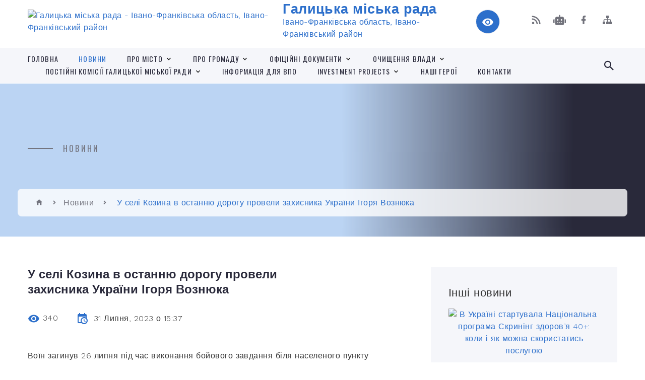

--- FILE ---
content_type: text/html; charset=UTF-8
request_url: https://galycka-gromada.gov.ua/news/1690807234/
body_size: 19075
content:
<!DOCTYPE html>
<html class="wide wow-animation" lang="uk">
<head>
	<!--[if IE]><meta http-equiv="X-UA-Compatible" content="IE=edge"><![endif]-->
	<meta charset="utf-8">
	<meta name="viewport" content="width=device-width, initial-scale=1">
	<!--[if IE]><script>
		document.createElement('header');
		document.createElement('nav');
		document.createElement('main');
		document.createElement('section');
		document.createElement('article');
		document.createElement('aside');
		document.createElement('footer');
		document.createElement('figure');
		document.createElement('figcaption');
	</script><![endif]-->
	<title>У селі Козина в останню дорогу провели захисника України Ігоря Вознюка | Галицька міська рада</title>
	<meta name="description" content="Воїн загинув 26 липня під час виконання бойового завдання біля населеного пункту Новодарівка Запорізької області від осколкового поранення.. . Віддати шану мужньому воїну прийшли односельці, рідні, друзі, однокласники, небайдужі жителі гром">
	<meta name="keywords" content="У, селі, Козина, в, останню, дорогу, провели, захисника, України, Ігоря, Вознюка, |, Галицька, міська, рада, 04054263">

	
		<meta property="og:image" content="https://rada.info/upload/users_files/04054263/21069237b562afa1ff13ad1cb9ee9232.jpg">
	<meta property="og:image:width" content="4133">
	<meta property="og:image:height" content="3094">
			<meta property="og:title" content="У селі Козина в останню дорогу провели захисника України Ігоря Вознюка">
			<meta property="og:description" content="Воїн загинув 26 липня під час виконання бойового завдання біля населеного пункту Новодарівка Запорізької області від осколкового поранення.">
			<meta property="og:type" content="article">
	<meta property="og:url" content="https://galycka-gromada.gov.ua/news/1690807234/">
		
		<link rel="apple-touch-icon" sizes="57x57" href="https://gromada.org.ua/apple-icon-57x57.png">
	<link rel="apple-touch-icon" sizes="60x60" href="https://gromada.org.ua/apple-icon-60x60.png">
	<link rel="apple-touch-icon" sizes="72x72" href="https://gromada.org.ua/apple-icon-72x72.png">
	<link rel="apple-touch-icon" sizes="76x76" href="https://gromada.org.ua/apple-icon-76x76.png">
	<link rel="apple-touch-icon" sizes="114x114" href="https://gromada.org.ua/apple-icon-114x114.png">
	<link rel="apple-touch-icon" sizes="120x120" href="https://gromada.org.ua/apple-icon-120x120.png">
	<link rel="apple-touch-icon" sizes="144x144" href="https://gromada.org.ua/apple-icon-144x144.png">
	<link rel="apple-touch-icon" sizes="152x152" href="https://gromada.org.ua/apple-icon-152x152.png">
	<link rel="apple-touch-icon" sizes="180x180" href="https://gromada.org.ua/apple-icon-180x180.png">
	<link rel="icon" type="image/png" sizes="192x192"  href="https://gromada.org.ua/android-icon-192x192.png">
	<link rel="icon" type="image/png" sizes="32x32" href="https://gromada.org.ua/favicon-32x32.png">
	<link rel="icon" type="image/png" sizes="96x96" href="https://gromada.org.ua/favicon-96x96.png">
	<link rel="icon" type="image/png" sizes="16x16" href="https://gromada.org.ua/favicon-16x16.png">
	<link rel="manifest" href="https://gromada.org.ua/manifest.json">
	<meta name="msapplication-TileColor" content="#ffffff">
	<meta name="msapplication-TileImage" content="https://gromada.org.ua/ms-icon-144x144.png">
	<meta name="theme-color" content="#ffffff">
	
	
		<meta name="robots" content="">
		
    <link rel="stylesheet" href="https://fonts.googleapis.com/css?family=Work+Sans:300,700,800%7COswald:300,400,500">
	
    <link rel="preload" href="//gromada.org.ua/themes/2021_bar/css/styles_vip.css?v=2.98" as="style">
	<link rel="stylesheet" href="//gromada.org.ua/themes/2021_bar/css/styles_vip.css?v=2.98">
	<link rel="stylesheet" href="//gromada.org.ua/themes/2021_bar/css/103585/theme_vip.css?v=1768803086">
	
			<!--[if lt IE 9]>
	<script src="https://oss.maxcdn.com/html5shiv/3.7.2/html5shiv.min.js"></script>
	<script src="https://oss.maxcdn.com/respond/1.4.2/respond.min.js"></script>
	<![endif]-->
	<!--[if gte IE 9]>
	<style type="text/css">
		.gradient { filter: none; }
	</style>
	<![endif]-->

</head>
<body class="">

	<a href="#top_menu" class="skip-link link" aria-label="Перейти до головного меню (Alt+1)" accesskey="1">Перейти до головного меню (Alt+1)</a>
	<a href="#left_menu" class="skip-link link" aria-label="Перейти до бічного меню (Alt+2)" accesskey="2">Перейти до бічного меню (Alt+2)</a>
    <a href="#main_content" class="skip-link link" aria-label="Перейти до головного вмісту (Alt+3)" accesskey="3">Перейти до текстового вмісту (Alt+3)</a>



<div class="page">

	<!-- Page Header-->
	<header class="section page-header">
		<!-- RD Navbar-->
		<div class="rd-navbar-wrap">
			<nav class="rd-navbar rd-navbar-corporate" data-layout="rd-navbar-fixed" data-sm-layout="rd-navbar-fixed" data-md-layout="rd-navbar-fixed" data-md-device-layout="rd-navbar-fixed" data-lg-layout="rd-navbar-static" data-lg-device-layout="rd-navbar-fixed" data-xl-layout="rd-navbar-static" data-xl-device-layout="rd-navbar-static" data-xxl-layout="rd-navbar-static" data-xxl-device-layout="rd-navbar-static" data-lg-stick-up-offset="118px" data-xl-stick-up-offset="118px" data-xxl-stick-up-offset="118px" data-lg-stick-up="true" data-xl-stick-up="true" data-xxl-stick-up="true">
				<div class="rd-navbar-aside-outer">
					<div class="rd-navbar-aside">
						<!-- RD Navbar Panel-->
						<div class="rd-navbar-panel">
							<!-- RD Navbar Toggle-->
							<button class="rd-navbar-toggle" data-rd-navbar-toggle="#rd-navbar-nav-wrap-1" aria-label="Показати меню сайту"><span></span></button>
							<a class="rd-navbar-brand" href="https://galycka-gromada.gov.ua/">
								<img src="https://rada.info/upload/users_files/04054263/gerb/COA_of_Halych.svg.png" alt="Галицька міська рада - Івано-Франківська область, Івано-Франківський район" srcset="https://rada.info/upload/users_files/04054263/gerb/COA_of_Halych.svg.png">
								<span>Галицька міська рада <br><small>Івано-Франківська область, Івано-Франківський район</small></span>
							</a>
						</div>
						<div class="rd-navbar-collapse">
							<button class="rd-navbar-collapse-toggle rd-navbar-fixed-element-1" data-rd-navbar-toggle="#rd-navbar-collapse-content-1"><span></span></button>
							<div class="rd-navbar-collapse-content" id="rd-navbar-collapse-content-1">
								<article class="unit align-items-center">
									<div class="unit-left"><a class="icon icon-md icon-modern mdi mdi-eye inverse" href="#" title="Режим високої контастності" onclick="return set_special('0ce236bc5242c153304d9bf50a0c96ee33e0dc50');"></a></div>
								</article>
								<article class="align-items-center">
									<div class="unit-body">
										<ul class="list-0">
											<li class="social_links">
												<div class="group group-xs group-middle">
												
													<a class="icon icon-sm icon-creative mdi mdi-rss" href="https://gromada.org.ua/rss/103585/" rel="nofollow" target="_blank" title="RSS-стрічка новин"></a>
																										<a class="icon icon-sm icon-creative mdi mdi-robot" href="https://galycka-gromada.gov.ua/feedback/#chat_bot" title="Наша громада в смартфоні"><i class="fas fa-robot"></i></a>
																																																				<a class="icon icon-sm icon-creative mdi mdi-facebook" href="Галицька територіальна громада https://www.facebook.com/Halychgromada" rel="nofollow" target="_blank" title="Наша сторінка у Facebook"></a>																																							<a class="icon icon-sm icon-creative mdi mdi-sitemap" href="https://galycka-gromada.gov.ua/sitemap/" rel="nofollow" target="_blank" title="Мапа сайту"></a>
													
												</div>
											</li>
																					</ul>
									</div>
								</article>
							</div>
						</div>
					</div>
				</div>
				<div class="rd-navbar-main-outer" id="top_menu">
					<div class="rd-navbar-main">
						<div class="rd-navbar-nav-wrap" id="rd-navbar-nav-wrap-1">
							<!-- RD Navbar Search-->
							<div class="rd-navbar-search" id="rd-navbar-search-1">
								<button class="rd-navbar-search-toggle" data-rd-navbar-toggle="#rd-navbar-search-1" aria-label="Показати форму для пошуку"><span></span></button>
								<form class="rd-search" action="https://galycka-gromada.gov.ua/search/" data-search-live="rd-search-results-live-1" method="GET">
									<div class="form-wrap">
										<label class="form-label" for="rd-navbar-search-form-input-1">Пошук...</label>
										<input class="form-input rd-navbar-search-form-input" id="rd-navbar-search-form-input-1" type="text" name="q" aria-label="Введіть пошукову фразу" autocomplete="off">
									</div>
									<button name="gAction" value="y" class="rd-search-form-submit far fa-search" type="submit" aria-label="Здійснити пошук"></button>
								</form>
							</div>
							<!-- RD Navbar Nav-->
							<ul class="rd-navbar-nav">
																<li class="rd-nav-item">
									<a class="rd-nav-link" href="https://galycka-gromada.gov.ua/main/">Головна</a>
																	</li>
																<li class="rd-nav-item active">
									<a class="rd-nav-link" href="https://galycka-gromada.gov.ua/news/">Новини</a>
																	</li>
																<li class="rd-nav-item">
									<a class="rd-nav-link" href="https://galycka-gromada.gov.ua/pro-misto-13-40-18-03-12-2020/">Про місто</a>
																		<ul class="rd-menu rd-navbar-dropdown">
																				<li class="rd-dropdown-item">
											<a class="rd-dropdown-link" href="javascript:;">Історія міста</a>
																						<ul class="rd-menu rd-navbar-dropdown">
																								<li class="rd-dropdown-item">
													<a class="rd-dropdown-link active" href="https://galycka-gromada.gov.ua/davnij-galich-10-32-49-27-10-2023/">Давній Галич</a>
												</li>
																																			</ul>
																					</li>
																				<li class="rd-dropdown-item">
											<a class="rd-dropdown-link" href="https://galycka-gromada.gov.ua/viznachni-miscya-13-40-44-03-12-2020/">Визначні місця</a>
																					</li>
																				<li class="rd-dropdown-item">
											<a class="rd-dropdown-link" href="https://galycka-gromada.gov.ua/svitlini-10-10-01-26-03-2025/">СВІТЛИНИ</a>
																					</li>
																				<li class="rd-dropdown-item">
											<a class="rd-dropdown-link" href="https://galycka-gromada.gov.ua/fotoalbom-galicka-gromada-10-47-35-26-03-2025/">Фотоальбом. Галич 1125</a>
																					</li>
																													</ul>
																	</li>
																<li class="rd-nav-item">
									<a class="rd-nav-link" href="https://galycka-gromada.gov.ua/structure/">Про громаду</a>
																		<ul class="rd-menu rd-navbar-dropdown">
																				<li class="rd-dropdown-item">
											<a class="rd-dropdown-link" href="https://galycka-gromada.gov.ua/pasport-gromadi-15-43-57-16-08-2022/">Паспорт громади</a>
																					</li>
																				<li class="rd-dropdown-item">
											<a class="rd-dropdown-link" href="https://galycka-gromada.gov.ua/strategiya-rozvitku-galickoi-miskoi-teritorialnoi-gromadi-na-2024-2027-roki-10-02-09-26-03-2025/">Стратегія розвитку Галицької міської територіальної громади  на 2024 - 2027 роки</a>
																					</li>
																													</ul>
																	</li>
																<li class="rd-nav-item">
									<a class="rd-nav-link" href="https://galycka-gromada.gov.ua/docs/">Офіційні документи</a>
																		<ul class="rd-menu rd-navbar-dropdown">
																				<li class="rd-dropdown-item">
											<a class="rd-dropdown-link" href="https://galycka-gromada.gov.ua/rozporyadzhennya-miskogo-golovi-15-09-11-03-12-2020/">Розпорядження міського голови</a>
																						<ul class="rd-menu rd-navbar-dropdown">
																								<li class="rd-dropdown-item">
													<a class="rd-dropdown-link active" href="https://galycka-gromada.gov.ua/rozporyadzhennya-2021-13-12-23-25-01-2021/">Розпорядження 2021</a>
												</li>
																								<li class="rd-dropdown-item">
													<a class="rd-dropdown-link active" href="https://galycka-gromada.gov.ua/rozporyadzhennya-2022-09-34-24-31-01-2022/">Розпорядження 2022</a>
												</li>
																								<li class="rd-dropdown-item">
													<a class="rd-dropdown-link active" href="https://galycka-gromada.gov.ua/rozporyadzhennya-2023-11-31-02-02-01-2023/">Розпорядження 2023</a>
												</li>
																								<li class="rd-dropdown-item">
													<a class="rd-dropdown-link active" href="https://galycka-gromada.gov.ua/rozporyadzhennya-2024-rik-10-11-54-03-01-2024/">Розпорядження 2024</a>
												</li>
																								<li class="rd-dropdown-item">
													<a class="rd-dropdown-link active" href="https://galycka-gromada.gov.ua/rozporyadzhennya-2025-15-01-15-07-01-2025/">Розпорядження 2025</a>
												</li>
																								<li class="rd-dropdown-item">
													<a class="rd-dropdown-link active" href="https://galycka-gromada.gov.ua/rozporyadzhennya-2026-11-02-13-12-01-2026/">Розпорядження 2026</a>
												</li>
																																			</ul>
																					</li>
																				<li class="rd-dropdown-item">
											<a class="rd-dropdown-link" href="https://galycka-gromada.gov.ua/rozporyadzhennya-2020-15-07-33-04-12-2020/">Розпорядження 2020</a>
																					</li>
																				<li class="rd-dropdown-item">
											<a class="rd-dropdown-link" href="https://galycka-gromada.gov.ua/proekti-rishen-15-09-36-03-12-2020/">Проєкти рішень</a>
																						<ul class="rd-menu rd-navbar-dropdown third_column">
																								<li class="rd-dropdown-item">
													<a class="rd-dropdown-link active" href="https://galycka-gromada.gov.ua/trete-plenarne-zasidannya-i-sesii-galickoi-miskoi-radi-14-27-23-11-12-2020/">Третє пленарне засідання першої сесії Галицької міської ради восьмого скликання</a>
												</li>
																								<li class="rd-dropdown-item">
													<a class="rd-dropdown-link active" href="https://galycka-gromada.gov.ua/druga-sesiya-miskoi-radi-vosmogo-sklikannya-14-37-47-17-12-2020/">Друга сесія міської ради восьмого скликання</a>
												</li>
																								<li class="rd-dropdown-item">
													<a class="rd-dropdown-link active" href="https://galycka-gromada.gov.ua/tretya-sesiya-miskoi-radi-vosmogo-sklikannya-14-13-34-24-12-2020/">Третя сесія міської ради восьмого скликання</a>
												</li>
																								<li class="rd-dropdown-item">
													<a class="rd-dropdown-link active" href="https://galycka-gromada.gov.ua/chetverta-sesiya-galickoi-miskoi-radi-vosmogo-sklikannya-09-19-59-14-01-2021/">Четверта сесія Галицької міської ради восьмого скликання</a>
												</li>
																								<li class="rd-dropdown-item">
													<a class="rd-dropdown-link active" href="https://galycka-gromada.gov.ua/pyata-pozachergova-sesiya-galickoi-miskoi-radi-vosmogo-sklikannya-15-08-56-29-01-2021/">П'ята (позачергова) сесія Галицької міської ради восьмого скликання</a>
												</li>
																								<li class="rd-dropdown-item">
													<a class="rd-dropdown-link active" href="https://galycka-gromada.gov.ua/shosta-sesiya-miskoi-radi-16-25-06-04-02-2021/">Шоста (позачергова) сесія Галицької міської ради восьмого скликання</a>
												</li>
																								<li class="rd-dropdown-item">
													<a class="rd-dropdown-link active" href="https://galycka-gromada.gov.ua/soma-pozachergova-sesiya-miskoi-radi-vosmogo-sklikannya-11-53-04-31-03-2021/">Сьома (позачергова) сесія міської ради восьмого скликання</a>
												</li>
																								<li class="rd-dropdown-item">
													<a class="rd-dropdown-link active" href="https://galycka-gromada.gov.ua/vosma-sesiya-galickoi-miskoi-radi-vosmogo-sklikannya-17-30-14-08-04-2021/">Восьма сесія Галицької міської ради восьмого скликання</a>
												</li>
																								<li class="rd-dropdown-item">
													<a class="rd-dropdown-link active" href="https://galycka-gromada.gov.ua/devyata-pozachergova-sesiya-galickoi-miskoi-radi-15-03-33-26-05-2021/">Дев'ята (позачергова) сесія Галицької міської ради восьмого скликання</a>
												</li>
																								<li class="rd-dropdown-item">
													<a class="rd-dropdown-link active" href="https://galycka-gromada.gov.ua/desyata-sesiya-galickoi-miskoi-radi-vosmogo-sklikannya-15-47-37-09-06-2021/">Десята сесія Галицької міської ради восьмого скликання</a>
												</li>
																								<li class="rd-dropdown-item">
													<a class="rd-dropdown-link active" href="https://galycka-gromada.gov.ua/odinadcyata-pozachergova-sesiya-vosmogo-sklikannya-16-06-29-21-07-2021/">Одинадцята (позачергова) сесія восьмого скликання</a>
												</li>
																								<li class="rd-dropdown-item">
													<a class="rd-dropdown-link active" href="https://galycka-gromada.gov.ua/dvanadcyata-pozachergova-cesiya-vosmogo-sklikannya-09-03-53-10-08-2021/">Дванадцята (позачергова) cесія восьмого скликання</a>
												</li>
																								<li class="rd-dropdown-item">
													<a class="rd-dropdown-link active" href="https://galycka-gromada.gov.ua/chotirnadcyata-pozachergova-sesiya-vosmogo-sklikannya-14-55-41-26-08-2021/">Чотирнадцята (позачергова) сесія восьмого скликання</a>
												</li>
																								<li class="rd-dropdown-item">
													<a class="rd-dropdown-link active" href="https://galycka-gromada.gov.ua/pyatnadcyata-pozachergova-sesiya-vosmogo-sklikannya-16-58-56-14-09-2021/">П'ятнадцята (позачергова) сесія восьмого скликання</a>
												</li>
																								<li class="rd-dropdown-item">
													<a class="rd-dropdown-link active" href="https://galycka-gromada.gov.ua/shistnadcyata-pozachergova-sesiya-vosmogo-sklikannya-09-43-20-20-09-2021/">Шістнадцята сесія восьмого скликання</a>
												</li>
																								<li class="rd-dropdown-item">
													<a class="rd-dropdown-link active" href="https://galycka-gromada.gov.ua/simnadcyata-pozachergova-sesiya-vosmogo-sklikannya-14-44-34-19-10-2021/">Сімнадцята (позачергова) сесія восьмого скликання</a>
												</li>
																								<li class="rd-dropdown-item">
													<a class="rd-dropdown-link active" href="https://galycka-gromada.gov.ua/visimnadcyata-pozachergova-sesiya-vosmogo-sklikannya-22-01-30-28-10-2021/">Вісімнадцята (позачергова) сесія восьмого скликання</a>
												</li>
																								<li class="rd-dropdown-item">
													<a class="rd-dropdown-link active" href="https://galycka-gromada.gov.ua/devyatnadcyata-pozachergova-sesiya-vosmogo-sklikannya-14-00-54-04-11-2021/">Дев'ятнадцята (позачергова) сесія восьмого скликання</a>
												</li>
																								<li class="rd-dropdown-item">
													<a class="rd-dropdown-link active" href="https://galycka-gromada.gov.ua/dvadcyata-pozachergova-sesiya-16-57-05-25-11-2021/">Двадцята сесія восьмого скликання</a>
												</li>
																								<li class="rd-dropdown-item">
													<a class="rd-dropdown-link active" href="https://galycka-gromada.gov.ua/dvadcyat-persha-pozachergova-sesiya-vosmogo-sklikannya-10-31-10-24-12-2021/">Двадцять перша (позачергова) сесія восьмого скликання</a>
												</li>
																								<li class="rd-dropdown-item">
													<a class="rd-dropdown-link active" href="https://galycka-gromada.gov.ua/dvadcyat-druga-sesiya-vosmogo-sklikannya-10-19-49-12-01-2022/">Двадцять друга сесія восьмого скликання</a>
												</li>
																								<li class="rd-dropdown-item">
													<a class="rd-dropdown-link active" href="https://galycka-gromada.gov.ua/dvadcyat-tretya-pozachergova-sesiya-vosmogo-sklikannya-12-26-01-28-01-2022/">Двадцять третя (позачергова) сесія восьмого скликання</a>
												</li>
																								<li class="rd-dropdown-item">
													<a class="rd-dropdown-link active" href="https://galycka-gromada.gov.ua/dvadcyat-chetverta-sesiya-vosmogo-sklikannya-15-50-20-09-02-2022/">Двадцять четверта сесія восьмого скликання</a>
												</li>
																								<li class="rd-dropdown-item">
													<a class="rd-dropdown-link active" href="https://galycka-gromada.gov.ua/dvadcyat-pyata-pozachergova-sesiya-vosmogo-sklikannya-14-13-29-13-05-2022/">Двадцять п'ята (позачергова) сесія восьмого скликання</a>
												</li>
																								<li class="rd-dropdown-item">
													<a class="rd-dropdown-link active" href="https://galycka-gromada.gov.ua/dvadcyat-pyata-sesiya-vosmogo-sklikannya-22-45-50-15-06-2022/">Двадцять п'ята  сесія восьмого скликання</a>
												</li>
																								<li class="rd-dropdown-item">
													<a class="rd-dropdown-link active" href="https://galycka-gromada.gov.ua/nastupna-sesiya-vosmogo-sklikannya-15-16-44-16-08-2022/">Наступна сесія восьмого скликання</a>
												</li>
																																			</ul>
																					</li>
																				<li class="rd-dropdown-item">
											<a class="rd-dropdown-link" href="https://galycka-gromada.gov.ua/prijnyati-rishennya-15-09-57-03-12-2020/">Прийняті рішення</a>
																						<ul class="rd-menu rd-navbar-dropdown third_column">
																								<li class="rd-dropdown-item">
													<a class="rd-dropdown-link active" href="https://galycka-gromada.gov.ua/trete-plenarne-zasidannya-pershoi-sesii-galickoi-miskoi-radi-vosmogo-sklikannya-14-44-46-17-12-2020/">Друге, Третє пленарне засідання першої сесії міської ради восьмого скликання</a>
												</li>
																								<li class="rd-dropdown-item">
													<a class="rd-dropdown-link active" href="https://galycka-gromada.gov.ua/druga-sesiya-miskoi-radi-vosmogo-sklikannya-14-03-53-24-12-2020/">Друга сесія міської ради восьмого скликання</a>
												</li>
																								<li class="rd-dropdown-item">
													<a class="rd-dropdown-link active" href="https://galycka-gromada.gov.ua/tretya-sesiya-miskoi-radi-vosmogo-sklikannya-13-14-46-30-12-2020/">Третя сесія міської ради восьмого скликання</a>
												</li>
																								<li class="rd-dropdown-item">
													<a class="rd-dropdown-link active" href="https://galycka-gromada.gov.ua/chetverta-sesiya-miskoi-radi-vosmogo-sklikannya-17-08-19-17-01-2021/">Четверта сесія міської ради восьмого скликання</a>
												</li>
																								<li class="rd-dropdown-item">
													<a class="rd-dropdown-link active" href="https://galycka-gromada.gov.ua/pyata-pozachergova-sesiya-miskoi-radi-15-07-54-04-02-2021/">П'ята (позачергова) сесія міської ради восьмого скликання</a>
												</li>
																								<li class="rd-dropdown-item">
													<a class="rd-dropdown-link active" href="https://galycka-gromada.gov.ua/shosta-pozachergova-sesiya-galickoi-miskoi-radi-vosmogo-sklikannya-17-03-40-25-02-2021/">Шоста (позачергова) сесія міської ради восьмого скликання</a>
												</li>
																								<li class="rd-dropdown-item">
													<a class="rd-dropdown-link active" href="https://galycka-gromada.gov.ua/soma-pozachergova-sesiya-galickoi-miskoi-radi-15-06-52-08-04-2021/">Сьома (позачергова) сесія  міської ради восьмого скликання</a>
												</li>
																								<li class="rd-dropdown-item">
													<a class="rd-dropdown-link active" href="https://galycka-gromada.gov.ua/vosma-pozachergova-sesiya-miskoi-radi-vosmogo-sklikannya-16-27-26-28-04-2021/">Восьма (позачергова) сесія міської ради восьмого скликання</a>
												</li>
																								<li class="rd-dropdown-item">
													<a class="rd-dropdown-link active" href="https://galycka-gromada.gov.ua/devyata-pozachergova-sesiya-miskoi-radi-vosmogo-sklikannya-13-11-13-03-06-2021/">Дев'ята (позачергова) сесія міської ради восьмого скликання</a>
												</li>
																								<li class="rd-dropdown-item">
													<a class="rd-dropdown-link active" href="https://galycka-gromada.gov.ua/desyata-sesiya-galickoi-miskoi-radi-vosmogo-sklikannya-15-58-27-01-07-2021/">Десята сесія Галицької міської ради восьмого скликання</a>
												</li>
																								<li class="rd-dropdown-item">
													<a class="rd-dropdown-link active" href="https://galycka-gromada.gov.ua/odinadcyata-sesiya-pozachergova-galickoi-miskoi-radi-vosmogo-sklikannya-15-59-34-28-07-2021/">Одинадцята (позачергова) сесія Галицької міської ради восьмого скликання</a>
												</li>
																								<li class="rd-dropdown-item">
													<a class="rd-dropdown-link active" href="https://galycka-gromada.gov.ua/dvanadcyata-pozachergova-cesiya-vosmogo-sklikannya-13-38-55-16-08-2021/">Дванадцята (позачергова) cесія восьмого скликання</a>
												</li>
																								<li class="rd-dropdown-item">
													<a class="rd-dropdown-link active" href="https://galycka-gromada.gov.ua/trinadcyata-sesiya-vosmogo-sklikannya-16-44-02-25-08-2021/">Тринадцята урочиста сесія восьмого скликання</a>
												</li>
																								<li class="rd-dropdown-item">
													<a class="rd-dropdown-link active" href="https://galycka-gromada.gov.ua/chotirnadcyata-pozachergova-sesiya-vosmogo-sklikannya-08-56-30-01-09-2021/">Чотирнадцята (позачергова) сесія восьмого скликання</a>
												</li>
																								<li class="rd-dropdown-item">
													<a class="rd-dropdown-link active" href="https://galycka-gromada.gov.ua/pyatnadcyata-pozachergova-sesiya-vosmogo-sklikannya-16-13-45-17-09-2021/">П'ятнадцята (позачергова) сесія восьмого скликання</a>
												</li>
																								<li class="rd-dropdown-item">
													<a class="rd-dropdown-link active" href="https://galycka-gromada.gov.ua/shistnadcyata-sesiya-vosmogo-sklikannya-22-14-41-05-10-2021/">Шістнадцята сесія восьмого скликання</a>
												</li>
																								<li class="rd-dropdown-item">
													<a class="rd-dropdown-link active" href="https://galycka-gromada.gov.ua/simnadcyata-pozachergova-sesiya-vosmogo-sklikannya-16-56-12-27-10-2021/">Сімнадцята (позачергова) сесія восьмого скликання</a>
												</li>
																								<li class="rd-dropdown-item">
													<a class="rd-dropdown-link active" href="https://galycka-gromada.gov.ua/visimnadcyata-pozachergova-sesiya-vosmogo-sklikannya-09-55-40-09-11-2021/">Вісімнадцята (позачергова) сесія восьмого скликання</a>
												</li>
																								<li class="rd-dropdown-item">
													<a class="rd-dropdown-link active" href="https://galycka-gromada.gov.ua/devyatnadcyata-pozachergova-sesiya-vosmogo-sklikannya-15-42-35-12-11-2021/">Дев'ятнадцята (позачергова) сесія восьмого скликання</a>
												</li>
																								<li class="rd-dropdown-item">
													<a class="rd-dropdown-link active" href="https://galycka-gromada.gov.ua/dvadcyata-sesiya-vosmogo-sklikannya-10-46-22-23-12-2021/">Двадцята сесія восьмого скликання</a>
												</li>
																								<li class="rd-dropdown-item">
													<a class="rd-dropdown-link active" href="https://galycka-gromada.gov.ua/dvadcyat-persha-pozachergova-sesiya-vosmogo-sklikannya-13-52-51-01-01-2022/">Двадцять перша (позачергова) сесія восьмого скликання</a>
												</li>
																								<li class="rd-dropdown-item">
													<a class="rd-dropdown-link active" href="https://galycka-gromada.gov.ua/dvadcyat-druga-sesiya-vosmogo-sklikannya-12-57-21-28-01-2022/">Двадцять друга сесія восьмого скликання</a>
												</li>
																								<li class="rd-dropdown-item">
													<a class="rd-dropdown-link active" href="https://galycka-gromada.gov.ua/dvadcyat-tretya-pozachergova-sesiya-vosmogo-sklikannya-14-31-23-03-02-2022/">Двадцять третя (позачергова) сесія восьмого скликання</a>
												</li>
																								<li class="rd-dropdown-item">
													<a class="rd-dropdown-link active" href="https://galycka-gromada.gov.ua/dvadcyat-soma-sesiya-vosmogo-sklikannya-13-17-08-23-11-2022/">Двадцять сьома сесія восьмого скликання</a>
												</li>
																								<li class="rd-dropdown-item">
													<a class="rd-dropdown-link active" href="https://galycka-gromada.gov.ua/dvadcyat-shosta-pozachergova-sesiya-vosmogo-sklikannya-09-35-41-09-11-2022/">Двадцять шоста ( позачергова) сесія восьмого скликання</a>
												</li>
																								<li class="rd-dropdown-item">
													<a class="rd-dropdown-link active" href="https://galycka-gromada.gov.ua/dvadcyat-chetverta-sesiya-vosmogo-sklikannya-10-22-49-01-03-2022/">Двадцять четверта сесія восьмого скликання</a>
												</li>
																								<li class="rd-dropdown-item">
													<a class="rd-dropdown-link active" href="https://galycka-gromada.gov.ua/dvadcyat-pyata-sesiya-vosmogo-sklikannya-08-12-45-19-07-2022/">Двадцять п'ята сесія восьмого скликання</a>
												</li>
																																			</ul>
																					</li>
																				<li class="rd-dropdown-item">
											<a class="rd-dropdown-link" href="https://galycka-gromada.gov.ua/rezultati-vidkritogo-poimennogo-golosuvannya-15-10-43-03-12-2020/">Результати відкритого поіменного голосування</a>
																					</li>
																				<li class="rd-dropdown-item">
											<a class="rd-dropdown-link" href="https://galycka-gromada.gov.ua/rishennya-sesii-miskoi-radi-somogo-sklikannya-15-09-22-18-02-2021/">Рішення сесії міської ради сьомого скликання</a>
																					</li>
																				<li class="rd-dropdown-item">
											<a class="rd-dropdown-link" href="https://galycka-gromada.gov.ua/proekti-rishen-z-03112022-11-00-06-25-11-2025/">Проєкти рішень з 03.11.2022</a>
																					</li>
																				<li class="rd-dropdown-item">
											<a class="rd-dropdown-link" href="https://galycka-gromada.gov.ua/rishennya-z-30032023-11-04-07-25-11-2025/">Рішення з 30.03.2023</a>
																					</li>
																				<li class="rd-dropdown-item">
											<a class="rd-dropdown-link" href="https://galycka-gromada.gov.ua/videotranslyaciya-zasidan-sesij-z-05032024-11-30-48-25-11-2025/">Відеотрансляція засідань сесій з 05.03.2024</a>
																					</li>
																				<li class="rd-dropdown-item">
											<a class="rd-dropdown-link" href="https://galycka-gromada.gov.ua/reglament-miskoi-radi-vosmogo-sklikannya-15-54-02-24-11-2025/">Регламент міської ради восьмого скликання</a>
																					</li>
																													</ul>
																	</li>
																<li class="rd-nav-item">
									<a class="rd-nav-link" href="https://galycka-gromada.gov.ua/ochischennya-vladi-13-43-11-03-12-2020/">Очищення влади</a>
																		<ul class="rd-menu rd-navbar-dropdown">
																				<li class="rd-dropdown-item">
											<a class="rd-dropdown-link" href="https://galycka-gromada.gov.ua/zayava-pro-provedennya-perevirki-peredbachenoi-zakonom-ukraini-pro-ochischennya-vladi-14-54-39-10-12-2020/">Заява про проведення перевірки, передбаченої Законом України "Про очищення влади"</a>
																					</li>
																				<li class="rd-dropdown-item">
											<a class="rd-dropdown-link" href="https://galycka-gromada.gov.ua/rozporyadzhennya-08-29-14-10-12-2020/">Розпорядження</a>
																						<ul class="rd-menu rd-navbar-dropdown">
																								<li class="rd-dropdown-item">
													<a class="rd-dropdown-link active" href="https://galycka-gromada.gov.ua/rozporyadzhennya-2021-15-45-19-05-01-2021/">Розпорядження 2021</a>
												</li>
																								<li class="rd-dropdown-item">
													<a class="rd-dropdown-link active" href="https://galycka-gromada.gov.ua/rozporyadzhennya-2020-08-30-50-10-12-2020/">Розпорядження 2020</a>
												</li>
																								<li class="rd-dropdown-item">
													<a class="rd-dropdown-link active" href="https://galycka-gromada.gov.ua/rozporyadzhennya-2024-14-30-21-26-04-2024/">Розпорядження 2024</a>
												</li>
																																			</ul>
																					</li>
																				<li class="rd-dropdown-item">
											<a class="rd-dropdown-link" href="https://galycka-gromada.gov.ua/perelik-osib-yaki-prohodyat-perevirku-08-30-13-10-12-2020/">Перелік осіб, які проходять перевірку</a>
																					</li>
																				<li class="rd-dropdown-item">
											<a class="rd-dropdown-link" href="https://galycka-gromada.gov.ua/rozporyadzhennya-pro-provedennya-perevirki-peredbachenoi-zakonom-ukraini-pro-ochischennya-vladi-zayava-perelik-osib-2005-16-26-21-05-03-2025/">Розпорядження про проведення перевірки, передбаченої Законом України "Про очищення влади", Заява, Перелік осіб 2005</a>
																					</li>
																				<li class="rd-dropdown-item">
											<a class="rd-dropdown-link" href="https://galycka-gromada.gov.ua/informaciya-pro-rezultati-provedennya-perevirki-11-44-18-19-08-2025/">Інформація про результати проведення перевірки</a>
																					</li>
																													</ul>
																	</li>
																<li class="rd-nav-item">
									<a class="rd-nav-link" href="https://galycka-gromada.gov.ua/postijni-komisii-galickoi-miskoi-radi-10-26-12-25-06-2024/">ПОСТІЙНІ КОМІСІЇ ГАЛИЦЬКОЇ МІСЬКОЇ РАДИ</a>
																		<ul class="rd-menu rd-navbar-dropdown">
																				<li class="rd-dropdown-item">
											<a class="rd-dropdown-link" href="https://galycka-gromada.gov.ua/postijna-komisiya-z-pitan-osviti-ta-nauki-ohoroni-zdorovya-socialnogo-zahistu-naselennya-molodizhnoi-politiki-kulturi-ta-sportu-10-28-44-25-06-2024/">Постійна комісія з питань освіти та науки, охорони здоров'я, соціального захисту населення, молодіжної політики, культури та спорту</a>
																						<ul class="rd-menu rd-navbar-dropdown">
																								<li class="rd-dropdown-item">
													<a class="rd-dropdown-link active" href="https://galycka-gromada.gov.ua/sklad-komisii-10-33-22-25-06-2024/">Склад комісії</a>
												</li>
																								<li class="rd-dropdown-item">
													<a class="rd-dropdown-link active" href="https://galycka-gromada.gov.ua/proekti-poryadku-dennogo-10-33-49-25-06-2024/">Проєкти порядку денного</a>
												</li>
																								<li class="rd-dropdown-item">
													<a class="rd-dropdown-link active" href="https://galycka-gromada.gov.ua/protokoli-zasidan-komisii-10-34-21-25-06-2024/">Протоколи засідань комісії</a>
												</li>
																								<li class="rd-dropdown-item">
													<a class="rd-dropdown-link active" href="https://galycka-gromada.gov.ua/videozapisi-zasidan-komisii-10-35-02-25-06-2024/">Відеозаписи засідань комісії</a>
												</li>
																								<li class="rd-dropdown-item">
													<a class="rd-dropdown-link active" href="https://galycka-gromada.gov.ua/proekti-poryadku-dennogoprotokolivideo-zasidan-2025-09-24-22-04-02-2025/">Проєкти порядку денного+Протоколи+Відео засідань 2025</a>
												</li>
																																			</ul>
																					</li>
																				<li class="rd-dropdown-item">
											<a class="rd-dropdown-link" href="https://galycka-gromada.gov.ua/postijna-komisiya-z-pitan-prav-ljudini-zakonnosti-deputatskoi-diyalnosti-etiki-ta-reglamentu-10-29-45-25-06-2024/">Постійна комісія з питань прав людини, законності, депутатської діяльності, етики та регламенту</a>
																						<ul class="rd-menu rd-navbar-dropdown">
																								<li class="rd-dropdown-item">
													<a class="rd-dropdown-link active" href="https://galycka-gromada.gov.ua/sklad-komisii-14-50-35-25-06-2024/">Склад комісії</a>
												</li>
																								<li class="rd-dropdown-item">
													<a class="rd-dropdown-link active" href="https://galycka-gromada.gov.ua/proekti-poryadku-dennogo-14-51-53-25-06-2024/">Проєкти порядку денного</a>
												</li>
																								<li class="rd-dropdown-item">
													<a class="rd-dropdown-link active" href="https://galycka-gromada.gov.ua/protokoli-zasidan-komisii-14-56-37-25-06-2024/">Протоколи засідань комісії</a>
												</li>
																								<li class="rd-dropdown-item">
													<a class="rd-dropdown-link active" href="https://galycka-gromada.gov.ua/videozapisi-zasidan-komisii-14-57-27-25-06-2024/">Відеозаписи засідань комісії</a>
												</li>
																								<li class="rd-dropdown-item">
													<a class="rd-dropdown-link active" href="https://galycka-gromada.gov.ua/proekti-poryadku-dennogo-protokoli-zasidan-video-2025-15-35-07-04-02-2025/">Проєкти порядку денного + Протоколи засідань + відео 2025</a>
												</li>
																																			</ul>
																					</li>
																				<li class="rd-dropdown-item">
											<a class="rd-dropdown-link" href="https://galycka-gromada.gov.ua/postijna-komisiya-z-pitan-bjudzhetu-finansiv-podatkiv-ta-investicij-10-30-36-25-06-2024/">Постійна комісія з питань бюджету, фінансів, податків та інвестицій</a>
																						<ul class="rd-menu rd-navbar-dropdown">
																								<li class="rd-dropdown-item">
													<a class="rd-dropdown-link active" href="https://galycka-gromada.gov.ua/sklad-komisii-15-00-12-25-06-2024/">Склад комісії</a>
												</li>
																								<li class="rd-dropdown-item">
													<a class="rd-dropdown-link active" href="https://galycka-gromada.gov.ua/proekti-poryadku-dennogo-15-00-35-25-06-2024/">Проєкти порядку денного</a>
												</li>
																								<li class="rd-dropdown-item">
													<a class="rd-dropdown-link active" href="https://galycka-gromada.gov.ua/proekti-poryadku-dennogo-protokoli-zasidan-video-2026-10-37-42-12-01-2026/">Проєкти порядку денного + Протоколи засідань + відео 2026</a>
												</li>
																								<li class="rd-dropdown-item">
													<a class="rd-dropdown-link active" href="https://galycka-gromada.gov.ua/protokoli-zasidan-komisii-15-00-53-25-06-2024/">Протоколи засідань комісії</a>
												</li>
																								<li class="rd-dropdown-item">
													<a class="rd-dropdown-link active" href="https://galycka-gromada.gov.ua/videozapisi-zasidan-komisii-15-01-09-25-06-2024/">Відеозаписи засідань комісії</a>
												</li>
																								<li class="rd-dropdown-item">
													<a class="rd-dropdown-link active" href="https://galycka-gromada.gov.ua/proekti-poryadku-dennogo-protokoli-zasidan-2025-16-32-48-16-01-2025/">Проєкти порядку денного + Протоколи засідань+ відео 2025</a>
												</li>
																																			</ul>
																					</li>
																				<li class="rd-dropdown-item">
											<a class="rd-dropdown-link" href="https://galycka-gromada.gov.ua/postijna-komisiya-z-pitan-socialnoekonomichnogo-rozvitku-dorozhnogo-ta-zhitlovokomunalnogo-gospodarstva-pidpriemnictva-biznesu-ta-turizm-10-31-56-25-06-2024/">Постійна комісія з питань соціально-економічного розвитку, дорожнього та житлово-комунального господарства, підприємництва, бізнесу та туризм</a>
																						<ul class="rd-menu rd-navbar-dropdown">
																								<li class="rd-dropdown-item">
													<a class="rd-dropdown-link active" href="https://galycka-gromada.gov.ua/sklad-komisii-15-02-40-25-06-2024/">Склад комісії</a>
												</li>
																								<li class="rd-dropdown-item">
													<a class="rd-dropdown-link active" href="https://galycka-gromada.gov.ua/proekti-poryadku-dennogo-15-02-58-25-06-2024/">Проєкти порядку денного</a>
												</li>
																								<li class="rd-dropdown-item">
													<a class="rd-dropdown-link active" href="https://galycka-gromada.gov.ua/protokoli-zasidan-komisii-15-03-14-25-06-2024/">Протоколи засідань комісії</a>
												</li>
																								<li class="rd-dropdown-item">
													<a class="rd-dropdown-link active" href="https://galycka-gromada.gov.ua/videozapisi-zasidan-komisii-15-03-39-25-06-2024/">Відеозаписи засідань комісії</a>
												</li>
																								<li class="rd-dropdown-item">
													<a class="rd-dropdown-link active" href="https://galycka-gromada.gov.ua/proekti-poryadku-dennogo-protokoli-zasidan-video-2025-14-09-20-05-02-2025/">Проєкти порядку денного + Протоколи засідань + відео 2025</a>
												</li>
																																			</ul>
																					</li>
																				<li class="rd-dropdown-item">
											<a class="rd-dropdown-link" href="https://galycka-gromada.gov.ua/postijna-komisiya-z-pitan-agrarnoi-politiki-vikoristannya-zemel-prirodnih-resursiv-ta-ekologii-10-33-02-25-06-2024/">Постійна комісія з питань аграрної політики, використання земель, природних ресурсів та екології</a>
																						<ul class="rd-menu rd-navbar-dropdown">
																								<li class="rd-dropdown-item">
													<a class="rd-dropdown-link active" href="https://galycka-gromada.gov.ua/proekti-poryadku-dennogo-protokoli-zasidan-video-2026-12-01-04-14-01-2026/">Проєкти порядку денного+ Протоколи засідань + відео 2026</a>
												</li>
																								<li class="rd-dropdown-item">
													<a class="rd-dropdown-link active" href="https://galycka-gromada.gov.ua/sklad-komisii-15-05-36-25-06-2024/">Склад комісії</a>
												</li>
																								<li class="rd-dropdown-item">
													<a class="rd-dropdown-link active" href="https://galycka-gromada.gov.ua/proekti-poryadku-dennogo-15-05-54-25-06-2024/">Проєкти порядку денного</a>
												</li>
																								<li class="rd-dropdown-item">
													<a class="rd-dropdown-link active" href="https://galycka-gromada.gov.ua/protokoli-zasidan-komisii-15-06-25-25-06-2024/">Протоколи засідань комісії</a>
												</li>
																								<li class="rd-dropdown-item">
													<a class="rd-dropdown-link active" href="https://galycka-gromada.gov.ua/videozapisi-zasidan-komisii-15-06-41-25-06-2024/">Відеозаписи засідань комісії</a>
												</li>
																								<li class="rd-dropdown-item">
													<a class="rd-dropdown-link active" href="https://galycka-gromada.gov.ua/proekti-poryadku-dennogo-protokoli-zasidan-video-2025-11-32-30-24-01-2025/">Проєкти порядку денного+ Протоколи засідань + відео 2025</a>
												</li>
																																			</ul>
																					</li>
																													</ul>
																	</li>
																<li class="rd-nav-item">
									<a class="rd-nav-link" href="https://galycka-gromada.gov.ua/informaciya-dlya-vpo-14-39-21-31-07-2025/">ІНФОРМАЦІЯ ДЛЯ ВПО</a>
																	</li>
																<li class="rd-nav-item">
									<a class="rd-nav-link" href="https://galycka-gromada.gov.ua/investment-projects-15-38-49-04-06-2024/">INVESTMENT PROJECTS</a>
																		<ul class="rd-menu rd-navbar-dropdown">
																				<li class="rd-dropdown-item">
											<a class="rd-dropdown-link" href="https://galycka-gromada.gov.ua/welcome-to-halych-municipality-16-41-06-04-06-2024/">Welcome to Halych Municipality</a>
																					</li>
																				<li class="rd-dropdown-item">
											<a class="rd-dropdown-link" href="https://galycka-gromada.gov.ua/visualization-spinal-cord-injury-center-municipal-nonprofit-company-halytska-likarnia-hospital-halytska-city-council-16-48-36-04-06-2024/">Visualization Spinal cord injury center municipal non-profit company «HALYTSKA LIKARNIA (hospital)» HALYTSKA City Council</a>
																					</li>
																													</ul>
																	</li>
																<li class="rd-nav-item">
									<a class="rd-nav-link" href="https://galycka-gromada.gov.ua/nashi-geroi-13-36-53-28-11-2022/">НАШІ ГЕРОЇ</a>
																	</li>
																<li class="rd-nav-item">
									<a class="rd-nav-link" href="https://galycka-gromada.gov.ua/feedback/">Контакти</a>
																	</li>
																							</ul>
						</div>
					</div>
				</div>
			</nav>
		</div>
	</header>

		<section class="breadcrumbs-custom bg-image" style="background-image: url(https://rada.info/upload/users_files/04054263/slides/6_митрополичі-Палати-1.jpg);">
		<div class="breadcrumbs-custom-inner">
			<div class="container breadcrumbs-custom-container">
				<div class="breadcrumbs-custom-main">
										<h6 class="breadcrumbs-custom-subtitle title-decorated">Новини</h6>
									</div>
				<ul class="breadcrumbs-custom-path"><li><a href="https://galycka-gromada.gov.ua/" title="Головна сторінка"><span class="icon mdi mdi-home"></span></a></li><li><a href="https://galycka-gromada.gov.ua/news/" aria-current="page">Новини</a></li> <li class="active">У селі Козина в останню дорогу провели захисника України Ігоря Вознюка</li></ul>
			</div>
		</div>
	</section>
	
	<div id="main_content">
						<section class="section section-sm">
	<div class="container">
		<div class="row row-50">
			<div class="col-lg-8">

				<article class="post-creative bar_content">
					<h1 class="post-creative-title">У селі Козина в останню дорогу провели захисника України Ігоря Вознюка</h1>
					<ul class="post-creative-meta margin_b_45">
						<li>
							<span class="icon mdi mdi-eye"></span>
							340
						</li>
						<li>
							<span class="icon mdi mdi-calendar-clock"></span>
							<time datetime="2023">31 Липня, 2023 о 15:37</time>
						</li>
											</ul>

					
					
					<main>
					<p style="margin:0cm 0cm 8pt"><span style="font-size:16px;"><span style="font-family:Verdana,Geneva,sans-serif;"><span style="line-height:107%">Воїн загинув 26 липня під час виконання бойового завдання біля населеного пункту Новодарівка Запорізької області від осколкового поранення.</span></span></span></p>

<p style="margin:0cm 0cm 8pt"><span style="font-size:16px;"><span style="font-family:Verdana,Geneva,sans-serif;"><span style="line-height:107%">Віддати шану мужньому воїну прийшли односельці, рідні, друзі, однокласники, небайдужі жителі громади та представники влади. </span></span></span></p>

<p style="margin:0cm 0cm 8pt"><span style="font-size:16px;"><span style="font-family:Verdana,Geneva,sans-serif;"><span style="line-height:107%">Із рідної домівки захисника траурна процесія вирушила до місцевого храму, де відспівали загиблого. Із військовими почестями його поховали на кладовищі села Козина.</span></span></span></p>

<p style="margin:0cm 0cm 8pt"><span style="font-size:16px;"><span style="font-family:Verdana,Geneva,sans-serif;"><span style="line-height:107%">31 серпня в Галицькій територіальній громаді оголошено День жалоби.</span></span></span></p>

<p style="margin:0cm 0cm 8pt"><span style="font-size:16px;"><span style="font-family:Verdana,Geneva,sans-serif;"><span style="line-height:107%">Вічна пам&#39;ять та слава Герою!</span></span></span></p>

<p style="margin: 0cm 0cm 8pt; text-align: center;"><span style="font-size:16px;"><span style="font-family:Verdana,Geneva,sans-serif;"><span style="line-height:107%"><img alt="Фото без опису"  alt="" src="https://rada.info/upload/users_files/04054263/21069237b562afa1ff13ad1cb9ee9232.jpg" style="width: 550px; height: 412px;" /></span></span></span></p>

<p style="margin: 0cm 0cm 8pt; text-align: center;"><img alt="Фото без опису"  alt="" src="https://rada.info/upload/users_files/04054263/b64bcdaeb5c9e593ce8e19acc61f7398.jpg" style="width: 550px; height: 405px;" /><img alt="Фото без опису"  alt="" src="https://rada.info/upload/users_files/04054263/41e491312ad4c05153451221bf6dc961.jpg" style="width: 550px; height: 364px;" /></p>

<p style="margin: 0cm 0cm 8pt; text-align: center;">5</p>
					</main>

					<div class="clearfix"></div>

					
					<ul class="post-creative-footer">
						<li><a href="https://galycka-gromada.gov.ua/news/" class="button button-sm button-primary button-winona">&laquo; повернутися</a></li>
												<li>Сподобалась новина? Поширте:</li>
						<li>
							<div class="group group-xs group-middle">
																<a data-type="fb" class="social_share icon icon-sm icon-creative mdi mdi-facebook" onclick="window.open('https://www.facebook.com/sharer/sharer.php?u=https://galycka-gromada.gov.ua/news/1690807234/', '', 'toolbar=0,status=0,scrollbars=1,width=626,height=436'); return false;" href="#" rel="nofollow" title="Поширити у Facebook"></a>
								<a data-type="tw" class="social_share icon icon-sm icon-creative mdi mdi-twitter" onclick="window.open('https://twitter.com/intent/tweet?url=https://galycka-gromada.gov.ua/news/1690807234/&text=%D0%A3+%D1%81%D0%B5%D0%BB%D1%96+%D0%9A%D0%BE%D0%B7%D0%B8%D0%BD%D0%B0+%D0%B2+%D0%BE%D1%81%D1%82%D0%B0%D0%BD%D0%BD%D1%8E+%D0%B4%D0%BE%D1%80%D0%BE%D0%B3%D1%83+%D0%BF%D1%80%D0%BE%D0%B2%D0%B5%D0%BB%D0%B8+%D0%B7%D0%B0%D1%85%D0%B8%D1%81%D0%BD%D0%B8%D0%BA%D0%B0+%D0%A3%D0%BA%D1%80%D0%B0%D1%97%D0%BD%D0%B8+%D0%86%D0%B3%D0%BE%D1%80%D1%8F+%D0%92%D0%BE%D0%B7%D0%BD%D1%8E%D0%BA%D0%B0', '', 'toolbar=0,status=0,scrollbars=1,width=626,height=436'); return false;" href="#" rel="nofollow" title="Поширити у Twitter"></a>
								<a onclick="window.print(); return false;" rel="nofollow" class="icon icon-sm icon-creative mdi mdi-printer" href="#" title="Надрукувати"></a>
							</div>
						</li>
											</ul>
					
				</article>

				
			</div>

						<div class="col-lg-4">
				
				<div class="profile-thin">

					<div class="aside-title">Інші новини</div>

										<article class="post-classic">
						<a class="post-classic-media" href="https://galycka-gromada.gov.ua/news/1768478872/">
														<img src="https://rada.info/upload/users_files/04054263/f0df2e85091f460fa0e40ee822a2510b.jpeg" alt="В Україні стартувала Національна програма Скринінг здоров’я 40+: коли і як можна скористатись послугою">
																				</a>
						<ul class="post-classic-meta">
							<li>Переглядів: 22</li>
	                        <li>
	                          <time datetime="2026">15.01.2026, 14:00</time>
	                        </li>
						</ul>
						<h4 class="post-modern-title"><a href="https://galycka-gromada.gov.ua/news/1768478872/">В Україні стартувала Національна програма Скринінг здоров’я 40+: коли і як можна скористатись послугою</a></h4>
					</article>
										<article class="post-classic">
						<a class="post-classic-media" href="https://galycka-gromada.gov.ua/news/1768312298/">
														<img src="https://rada.info/upload/users_files/04054263/7e7f8efe92399c4833209b5fbda4411c.png" alt="1 окремий штурмовий полк Збройних Сил України запрошує на військову службу">
																				</a>
						<ul class="post-classic-meta">
							<li>Переглядів: 28</li>
	                        <li>
	                          <time datetime="2026">13.01.2026, 16:00</time>
	                        </li>
						</ul>
						<h4 class="post-modern-title"><a href="https://galycka-gromada.gov.ua/news/1768312298/">1 окремий штурмовий полк Збройних Сил України запрошує на військову службу</a></h4>
					</article>
										<article class="post-classic">
						<a class="post-classic-media" href="https://galycka-gromada.gov.ua/news/1767946586/">
														<img src="https://rada.info/upload/users_files/04054263/3650ab05b9db83a2da8c62e38cab4776.jpg" alt="Азартні ігри – це лише розвага">
																				</a>
						<ul class="post-classic-meta">
							<li>Переглядів: 35</li>
	                        <li>
	                          <time datetime="2026">09.01.2026, 11:00</time>
	                        </li>
						</ul>
						<h4 class="post-modern-title"><a href="https://galycka-gromada.gov.ua/news/1767946586/">Азартні ігри – це лише розвага</a></h4>
					</article>
					
					<p><a href="https://galycka-gromada.gov.ua/news/" class="button button-sm button-primary button-winona">Всі новини</a></p>

				</div>
				
				<div id="banner_block" class="margin_t_45">

					
					<p>&nbsp; &nbsp; &nbsp; &nbsp; &nbsp; &nbsp; &nbsp; &nbsp; &nbsp; &nbsp; &nbsp; &nbsp; &nbsp; &nbsp; &nbsp; &nbsp; &nbsp; &nbsp; &nbsp; &nbsp; &nbsp; &nbsp; &nbsp; &nbsp; &nbsp; &nbsp; &nbsp; &nbsp; &nbsp; &nbsp; &nbsp;<a rel="nofollow" href="https://galycka-gromada.skydatagroup.com"><img alt="Фото без опису" src="https://rada.info/upload/users_files/04054263/642c030f61f564c244161162db33d1e1.jpg" style="width: 350px; height: 224px;" /></a></p>

<p>&nbsp; &nbsp; &nbsp; &nbsp; &nbsp; &nbsp; &nbsp; &nbsp; &nbsp; &nbsp; &nbsp; &nbsp; &nbsp; &nbsp; &nbsp; &nbsp; &nbsp; &nbsp; &nbsp; &nbsp; &nbsp; &nbsp; &nbsp; &nbsp; &nbsp; &nbsp; &nbsp; &nbsp; &nbsp; &nbsp; &nbsp; <a rel="nofollow" href="https://galycka-gromada.golos.net.ua/?fbclid=IwAR2r6eNp728h0iYD-DnuLrcBk8h4e3yRXoQ5GA9zh_Rc0iv6iZh8pdDOYF4"><img alt="Фото без опису" src="https://rada.info/upload/users_files/04054263/6e199c9f911a0c71d99596645c057c7f.jpg" style="width: 185px; height: 98px;" /></a></p>

<p>&nbsp; &nbsp; &nbsp; &nbsp; &nbsp; &nbsp; &nbsp; &nbsp; &nbsp; &nbsp; &nbsp; &nbsp; &nbsp; &nbsp; &nbsp; &nbsp; &nbsp; &nbsp; &nbsp; &nbsp; &nbsp; &nbsp; &nbsp; &nbsp; &nbsp; &nbsp; &nbsp; &nbsp; &nbsp; &nbsp; &nbsp; &nbsp; &nbsp; &nbsp; &nbsp;&nbsp;<a rel="nofollow" href="https://howareu.com/"><img alt="Фото без опису" src="https://rada.info/upload/users_files/04054263/7193cf362833e1ce3629206a829b51ac.jpg" style="width: 150px; height: 150px;" /></a></p>

<p>&nbsp; &nbsp; &nbsp; &nbsp; &nbsp; &nbsp; &nbsp; &nbsp; &nbsp; &nbsp; &nbsp; &nbsp; &nbsp; &nbsp; &nbsp; &nbsp; &nbsp; &nbsp; &nbsp; &nbsp; &nbsp; &nbsp; &nbsp; &nbsp; &nbsp; &nbsp; &nbsp; &nbsp; &nbsp; &nbsp; &nbsp; &nbsp; &nbsp; &nbsp;<a rel="nofollow" href="https://www.president.gov.ua/" target="_blank"><img alt="Фото без опису" src="https://rada.info/upload/users_files/04054263/101a76a4eaba0c084e000993ce83725e.jpg" style="width: 180px; height: 94px;" /></a>&nbsp;&nbsp;</p>

<p>&nbsp; &nbsp; &nbsp; &nbsp; &nbsp; &nbsp; &nbsp; &nbsp; &nbsp; &nbsp; &nbsp; &nbsp; &nbsp; &nbsp; &nbsp; &nbsp; &nbsp; &nbsp; &nbsp; &nbsp; &nbsp; &nbsp; &nbsp; &nbsp; &nbsp; &nbsp; &nbsp; &nbsp; &nbsp; &nbsp; &nbsp; &nbsp; &nbsp;&nbsp;<a rel="nofollow" href="https://www.rada.gov.ua/" target="_blank"><img alt="Фото без опису" src="https://rada.info/upload/users_files/04054263/85132c57417aeaee409501b844264a03.jpg" style="width: 180px; height: 94px;" /></a>&nbsp;</p>

<p>&nbsp; &nbsp; &nbsp; &nbsp; &nbsp; &nbsp; &nbsp; &nbsp; &nbsp; &nbsp; &nbsp; &nbsp; &nbsp; &nbsp; &nbsp; &nbsp; &nbsp; &nbsp; &nbsp; &nbsp; &nbsp; &nbsp; &nbsp; &nbsp; &nbsp; &nbsp; &nbsp; &nbsp; &nbsp; &nbsp; &nbsp; &nbsp; &nbsp;&nbsp;<a rel="nofollow" href="https://www.kmu.gov.ua/" target="_blank"><img alt="Фото без опису" src="https://rada.info/upload/users_files/04054263/0f47f5fa089b65aaf4bff00462bf62ac.jpg" style="width: 180px; height: 94px;" /></a>&nbsp;</p>

<p>&nbsp; &nbsp; &nbsp; &nbsp; &nbsp; &nbsp; &nbsp; &nbsp; &nbsp; &nbsp; &nbsp; &nbsp; &nbsp; &nbsp; &nbsp; &nbsp; &nbsp; &nbsp; &nbsp; &nbsp; &nbsp; &nbsp; &nbsp; &nbsp; &nbsp; &nbsp; &nbsp; &nbsp; &nbsp; &nbsp; &nbsp; &nbsp; &nbsp;&nbsp;<a rel="nofollow" href="https://www.if.gov.ua/"><img alt="Фото без опису" src="https://rada.info/upload/users_files/04054263/9d728523af96675d3f018fa373e92d5e.jpg" style="width: 185px; height: 67px;" /></a>&nbsp; &nbsp; &nbsp; &nbsp; &nbsp; &nbsp; &nbsp; &nbsp;&nbsp;</p>

<p>&nbsp; &nbsp; &nbsp; &nbsp; &nbsp; &nbsp; &nbsp; &nbsp; &nbsp; &nbsp; &nbsp; &nbsp; &nbsp; &nbsp; &nbsp; &nbsp; &nbsp; &nbsp; &nbsp; &nbsp; &nbsp; &nbsp; &nbsp; &nbsp; &nbsp; &nbsp; &nbsp; &nbsp; &nbsp; &nbsp; &nbsp; &nbsp; &nbsp;&nbsp;<a rel="nofollow" href="https://nato.mfa.gov.ua/"><img alt="Фото без опису" src="https://rada.info/upload/users_files/04054263/744e4b7a03cb42cafbb1a269be26e791.jpg" style="width: 183px; height: 67px;" /></a>&nbsp;</p>

<p>&nbsp; &nbsp; &nbsp; &nbsp; &nbsp; &nbsp; &nbsp; &nbsp; &nbsp; &nbsp; &nbsp; &nbsp; &nbsp; &nbsp; &nbsp; &nbsp; &nbsp; &nbsp; &nbsp; &nbsp; &nbsp; &nbsp; &nbsp; &nbsp; &nbsp; &nbsp; &nbsp; &nbsp; &nbsp; &nbsp; &nbsp; &nbsp; &nbsp;&nbsp;<a rel="nofollow" href="http://sfs.gov.ua/"><img alt="Фото без опису" src="https://rada.info/upload/users_files/04054263/e594d77bd0094a6d005eed882de7764a.jpg" style="width: 185px; height: 78px;" /></a></p>

<p>&nbsp; &nbsp; &nbsp; &nbsp; &nbsp; &nbsp; &nbsp; &nbsp; &nbsp; &nbsp; &nbsp; &nbsp; &nbsp; &nbsp; &nbsp; &nbsp; &nbsp; &nbsp; &nbsp; &nbsp; &nbsp; &nbsp; &nbsp; &nbsp; &nbsp; &nbsp; &nbsp; &nbsp; &nbsp; &nbsp; &nbsp; &nbsp; &nbsp; &nbsp;<a rel="nofollow" href="https://rada.info/upload/users_files/04054263/b4ddda0b83be018b1981798eff02f5f2.pdf"><span style="font-size:12px;"><img alt="Захистимо Україну разом!" src="https://rada.info/upload/users_files/04054263/249565023429049ab9dcf0bd4c6c0fa6.jpg" style="height: 65px; width: 180px;" /></span></a>&nbsp; &nbsp;&nbsp;</p>

<p>&nbsp;<a rel="nofollow" href="https://center.diia.gov.ua/"><img alt="Фото без опису" src="https://rada.info/upload/users_files/04054263/e94bd3d599dacc764661937dec9ca4b3.jpg" style="width: 180px; height: 80px;" /></a></p>

<p><a rel="nofollow" href="https://galych-osvita.gov.ua/"><img alt="Фото без опису" src="https://rada.info/upload/users_files/04054263/3f9a2204412e561a558dd128def23437.jpg" style="width: 180px; height: 80px;" /></a></p>

<p><a rel="nofollow" href="https://www.burshtynplus.biz/"><img alt="Фото без опису" src="https://rada.info/upload/users_files/04054263/0e69d41a1c5cef8134ba5724d552fcc1.png" style="width: 250px; height: 123px;" /></a></p>

<p><a rel="nofollow" href="https://legalaid.gov.ua/kliyentam/pro-bezoplatnu-pravovu-dopomogu-bpd/"><img alt="Фото без опису" src="https://rada.info/upload/users_files/04054263/664989b1c3bd198d69076a35c3a44c91.png" style="width: 165px; height: 114px;" /></a></p>

<p>&nbsp;</p>

<p>&nbsp;</p>
					<div class="clearfix"></div>

					<div id="SinoptikInformer" style="width:100%;" class="SinoptikInformer type1"><div class="siHeader"><div class="siLh"><div class="siMh"><a onmousedown="siClickCount();" class="siLogo" rel="nofollow" href="https://ua.sinoptik.ua/" target="_blank" title="Погода"> </a>Погода <span id="siHeader"></span></div></div></div><div class="siBody"><a onmousedown="siClickCount();" rel="nofollow" href="https://ua.sinoptik.ua/погода-галич" title="Погода у Галичі" target="_blank"><div class="siCity"><div class="siCityName"><span>Галич</span></div><div id="siCont0" class="siBodyContent"><div class="siLeft"><div class="siTerm"></div><div class="siT" id="siT0"></div><div id="weatherIco0"></div></div><div class="siInf"><p>вологість: <span id="vl0"></span></p><p>тиск: <span id="dav0"></span></p><p>вітер: <span id="wind0"></span></p></div></div></div></a><div class="siLinks">Погода на 10 днів від <a rel="nofollow" href="https://ua.sinoptik.ua/погода-галич/10-днів" title="Погода на 10 днів" target="_blank" onmousedown="siClickCount();">sinoptik.ua</a></div></div><div class="siFooter"><div class="siLf"><div class="siMf"></div></div></div></div><script type="text/javascript" charset="UTF-8" src="//sinoptik.ua/informers_js.php?title=4&wind=3&cities=303005106&lang=ua"></script>
https://www.burshtynplus.biz/
					<div class="clearfix"></div>

				</div>
				
			</div>
			
		</div>
	</div>
</section>

<section class="section section-sm bg-gray-100 right_menu_b" id="left_menu">
	<div class="container">
		
        <div class="owl-carousel owl-carousel-centered-pagination" data-items="1" data-sm-items="2" data-md-items="3" data-lg-items="4" data-dots="true" data-stage-padding="0" data-loop="false" data-margin="30" data-mouse-drag="true">
			            <div class="item">
				<h5><a href="https://galycka-gromada.gov.ua/golova-gromadi-13-43-47-03-12-2020/">Галицький міський голова</a></h5>
								<ul>
										<li>
						<a href="https://galycka-gromada.gov.ua/zvit-miskogo-golovi-pro-robotu-v-2021-roci-12-23-39-27-12-2021/">Звіт міського голови про роботу в 2021 році</a>
					</li>
										<li>
						<a href="https://galycka-gromada.gov.ua/zvit-galickogo-miskogo-golovi-za-2022-rik-16-33-07-15-01-2025/">Звіт Галицького міського голови за 2022 рік</a>
					</li>
										<li>
						<a href="https://galycka-gromada.gov.ua/zvit-miskogo-golovi-pro-robotu-v-2023-roci-13-36-07-13-03-2025/">Звіт міського голови про роботу в 2023 році</a>
					</li>
										<li>
						<a href="https://galycka-gromada.gov.ua/zvit-miskogo-golovi-pro-robotu-v-2024-roci-08-26-06-17-03-2025/">Звіт міського голови про роботу в 2024 році</a>
					</li>
										<li>
						<a href="https://galycka-gromada.gov.ua/zvit-miskogo-golovi-pro-robotu-v-2025-roci-11-12-07-13-01-2026/">Звіт міського голови про роботу в 2025 році</a>
					</li>
														</ul>
				            </div>
			            <div class="item">
				<h5><a href="https://galycka-gromada.gov.ua/miska-rada-13-47-17-03-12-2020/">Міська рада</a></h5>
								<ul>
										<li>
						<a href="https://galycka-gromada.gov.ua/sekretar-miskoi-radi-10-15-16-21-01-2021/">Секретар міської ради</a>
					</li>
										<li>
						<a href="https://galycka-gromada.gov.ua/deputati-16-26-30-23-01-2021/">Депутати</a>
					</li>
										<li>
						<a href="https://galycka-gromada.gov.ua/postijni-komisii-13-48-03-03-12-2020/">Постійні комісії</a>
					</li>
										<li>
						<a href="https://galycka-gromada.gov.ua/viborchi-okrugi-13-16-06-17-02-2022/">Виборчі округи</a>
					</li>
										<li>
						<a href="https://galycka-gromada.gov.ua/deputatskij-fond-13-28-48-17-02-2022/">Депутатський фонд</a>
					</li>
														</ul>
				            </div>
			            <div class="item">
				<h5><a href="https://galycka-gromada.gov.ua/zastupniki-miskogo-golovi-13-59-52-03-12-2020/">Заступники міського голови</a></h5>
								<ul>
										<li>
						<a href="https://galycka-gromada.gov.ua/zastupnik-miskogo-golovi-09-54-33-21-01-2021/">Заступник міського голови</a>
					</li>
														</ul>
				            </div>
			            <div class="item">
				<h5><a href="https://galycka-gromada.gov.ua/vikonavchij-komitet-13-59-12-03-12-2020/">Виконавчий комітет</a></h5>
								<ul>
										<li>
						<a href="https://galycka-gromada.gov.ua/kerujucha-spravami-vikonkomu-13-19-14-21-01-2021/">Керуюча справами виконкому</a>
					</li>
										<li>
						<a href="https://galycka-gromada.gov.ua/chleni-vikonkomu-13-59-34-03-12-2020/">Члени виконкому</a>
					</li>
										<li>
						<a href="https://galycka-gromada.gov.ua/oficijni-dokumenti-18-29-34-27-01-2021/">Офіційні документи</a>
					</li>
														</ul>
				            </div>
			            <div class="item">
				<h5><a href="https://galycka-gromada.gov.ua/struktura-aparatu-miskoi-radi-15-10-54-18-02-2021/">Структура міської ради</a></h5>
								<ul>
										<li>
						<a href="https://galycka-gromada.gov.ua/viddil-pravovoi-kadrovoi-ta-mobilizacijnoi-roboti-09-24-31-26-02-2021/">Відділ правової та кадрової роботи</a>
					</li>
										<li>
						<a href="https://galycka-gromada.gov.ua/viddil-ekonomiki-ta-investicij-09-25-12-26-02-2021/">Відділ економіки та інвестицій</a>
					</li>
										<li>
						<a href="https://galycka-gromada.gov.ua/viddil-zagalnoi-ta-organizacijnoi-roboti-09-26-58-26-02-2021/">Відділ загального документообігу та контролю</a>
					</li>
										<li>
						<a href="https://galycka-gromada.gov.ua/organizacijnij-viddil-14-24-24-15-04-2021/">Організаційний відділ</a>
					</li>
										<li>
						<a href="https://galycka-gromada.gov.ua/viddil-obliku-ta-zvitnosti-09-27-39-26-02-2021/">Відділ обліку та звітності</a>
					</li>
										<li>
						<a href="https://galycka-gromada.gov.ua/sektor-z-pitan-informacijnoi-diyalnosti-ta-komunikacij-z-gromadskistju-09-31-50-26-02-2021/">Сектор з питань інформаційної діяльності та комунікацій з громадськістю</a>
					</li>
										<li>
						<a href="https://galycka-gromada.gov.ua/viddil-mistobuduvannya-arhitekturi-ta-zemelnih-vidnosin-09-29-09-26-02-2021/">Відділ містобудування та архітектури</a>
					</li>
										<li>
						<a href="https://galycka-gromada.gov.ua/viddil-zemelnih-vidnosin-14-27-28-15-04-2021/">Відділ земельних відносин</a>
					</li>
										<li>
						<a href="https://galycka-gromada.gov.ua/viddil-socialnih-sluzhb-09-30-56-26-02-2021/">Відділ соціальних послуг</a>
					</li>
										<li>
						<a href="https://galycka-gromada.gov.ua/viddil-civilnogo-zahistu-mobilizacijnoi-oboronnoi-roboti-ta-vzaemodii-z-pravoohoronnimi-organami-11-59-53-30-03-2021/">Відділ цивільного захисту, мобілізаційної, оборонної роботи та взаємодії з правоохоронними органами</a>
					</li>
										<li>
						<a href="https://galycka-gromada.gov.ua/finansovij-viddil-15-12-36-18-02-2021/">Фінансовий відділ</a>
					</li>
										<li>
						<a href="https://galycka-gromada.gov.ua/viddil-kulturi-14-40-06-15-04-2021/">Відділ культури</a>
					</li>
										<li>
						<a href="https://galycka-gromada.gov.ua/viddil-osviti-14-40-36-15-04-2021/">Відділ освіти</a>
					</li>
										<li>
						<a href="https://galycka-gromada.gov.ua/sluzhba-u-spravah-ditej-11-50-45-11-06-2021/">Служба у справах дітей</a>
					</li>
										<li>
						<a href="https://galycka-gromada.gov.ua/sektor-zhitlovo-komunalnogo-gospodarstva-ta-upravlinnya-majnom-14-55-21-02-06-2023/">Сектор житлово- комунального господарства та управління майном</a>
					</li>
														</ul>
				            </div>
			            <div class="item">
				<h5><a href="https://galycka-gromada.gov.ua/starostinski-okrugi-14-00-09-03-12-2020/">Старостинські округи</a></h5>
								<ul>
										<li>
						<a href="https://galycka-gromada.gov.ua/sela-otg-14-00-27-03-12-2020/">Бринський старостинський округ</a>
					</li>
										<li>
						<a href="https://galycka-gromada.gov.ua/starosta-09-35-34-21-01-2021/">Староста</a>
					</li>
										<li>
						<a href="https://galycka-gromada.gov.ua/bljudnikivskij-starostinskij-okrug-09-18-13-21-01-2021/">Блюдниківський старостинський округ</a>
					</li>
										<li>
						<a href="https://galycka-gromada.gov.ua/starosta-09-36-16-21-01-2021/">Староста</a>
					</li>
										<li>
						<a href="https://galycka-gromada.gov.ua/viktorivskij-starostinskij-okrug-09-21-43-21-01-2021/">Вікторівський старостинський округ</a>
					</li>
										<li>
						<a href="https://galycka-gromada.gov.ua/starosta-09-36-57-21-01-2021/">Староста</a>
					</li>
										<li>
						<a href="https://galycka-gromada.gov.ua/visochankivskij-starostinskij-okrug-09-24-06-21-01-2021/">Височанківський старостинський округ</a>
					</li>
										<li>
						<a href="https://galycka-gromada.gov.ua/starosta-09-37-21-21-01-2021/">Староста</a>
					</li>
										<li>
						<a href="https://galycka-gromada.gov.ua/demeshkivskij-starostinskij-okrug-09-29-27-21-01-2021/">Демешківський старостинський округ</a>
					</li>
										<li>
						<a href="https://galycka-gromada.gov.ua/starosta-09-37-57-21-01-2021/">Староста</a>
					</li>
										<li>
						<a href="https://galycka-gromada.gov.ua/dorogivskij-starostinskij-okrug-09-30-04-21-01-2021/">Дорогівський старостинський округ</a>
					</li>
										<li>
						<a href="https://galycka-gromada.gov.ua/starosta-09-38-32-21-01-2021/">Староста</a>
					</li>
										<li>
						<a href="https://galycka-gromada.gov.ua/zalukvyanskij-starostinskij-okrug-09-30-42-21-01-2021/">Залуквянський старостинський округ</a>
					</li>
										<li>
						<a href="https://galycka-gromada.gov.ua/starosta-09-39-05-21-01-2021/">Староста</a>
					</li>
										<li>
						<a href="https://galycka-gromada.gov.ua/krilosivskij-starostinskij-okrug-09-31-35-21-01-2021/">Крилосівський старостинський округ</a>
					</li>
										<li>
						<a href="https://galycka-gromada.gov.ua/starosta-09-39-28-21-01-2021/">Староста</a>
					</li>
										<li>
						<a href="https://galycka-gromada.gov.ua/kozinskij-starostinskij-okrug-09-32-22-21-01-2021/">Козинський старостинський округ</a>
					</li>
										<li>
						<a href="https://galycka-gromada.gov.ua/starosta-09-40-23-21-01-2021/">Староста</a>
					</li>
										<li>
						<a href="https://galycka-gromada.gov.ua/komarivskij-starostinskij-okrug-09-33-11-21-01-2021/">Комарівський старостинський округ</a>
					</li>
										<li>
						<a href="https://galycka-gromada.gov.ua/starosta-09-40-52-21-01-2021/">Староста</a>
					</li>
										<li>
						<a href="https://galycka-gromada.gov.ua/medinskij-starostinskij-okrug-09-33-46-21-01-2021/">Мединський старостинський округ</a>
					</li>
										<li>
						<a href="https://galycka-gromada.gov.ua/starosta-09-41-18-21-01-2021/">Староста</a>
					</li>
										<li>
						<a href="https://galycka-gromada.gov.ua/sapogivskij-starostinskij-okrug-09-34-22-21-01-2021/">Сапогівський старостинський округ</a>
					</li>
										<li>
						<a href="https://galycka-gromada.gov.ua/starosta-09-41-54-21-01-2021/">Староста</a>
					</li>
														</ul>
				            </div>
			            <div class="item">
				<h5><a href="https://galycka-gromada.gov.ua/proekti-11-23-44-23-06-2021/">Проєкти</a></h5>
								<ul>
										<li>
						<a href="https://galycka-gromada.gov.ua/decide-11-37-43-22-11-2021/">DECIDE</a>
					</li>
										<li>
						<a href="https://galycka-gromada.gov.ua/ulead-09-03-02-08-02-2022/">U-LEAD</a>
					</li>
										<li>
						<a href="https://galycka-gromada.gov.ua/burshtin-10-50-39-31-05-2023/">Бурштин +</a>
					</li>
										<li>
						<a href="https://galycka-gromada.gov.ua/rodina-i-gromada-adaptaciyaintegraciyarozvitok-08-30-25-15-06-2023/">РОДИНА І ГРОМАДА: адаптація-інтеграція-розвиток</a>
					</li>
														</ul>
				            </div>
			            <div class="item">
				<h5><a href="https://galycka-gromada.gov.ua/dostup-do-publichnoi-informacii-11-33-48-20-01-2021/">Доступ до публічної інформації</a></h5>
				            </div>
			            <div class="item">
				<h5><a href="https://galycka-gromada.gov.ua/regulyatorni-akti-10-21-41-17-02-2021/">Регуляторна політика</a></h5>
								<ul>
										<li>
						<a href="https://galycka-gromada.gov.ua/plan-regulyatornoi-diyalnosti-08-11-36-16-04-2021/">План регуляторної діяльності</a>
					</li>
										<li>
						<a href="https://galycka-gromada.gov.ua/regulyatorni-akti-08-12-18-16-04-2021/">Регуляторні акти</a>
					</li>
										<li>
						<a href="https://galycka-gromada.gov.ua/proekti-regulyatornih-aktiv-11-39-18-19-04-2021/">Проєкти регуляторних актів</a>
					</li>
										<li>
						<a href="https://galycka-gromada.gov.ua/regulyatorna-diyalnist-08-12-48-16-04-2021/">Регуляторна діяльність</a>
					</li>
										<li>
						<a href="https://galycka-gromada.gov.ua/povidomlennya-08-13-13-16-04-2021/">Повідомлення</a>
					</li>
										<li>
						<a href="https://galycka-gromada.gov.ua/zvitnist-pro-vidstezhennya-rezultativnosti-regulyatornih-aktiv-13-33-49-25-06-2021/">Звітність про відстеження результативності регуляторних актів</a>
					</li>
										<li>
						<a href="https://galycka-gromada.gov.ua/administrativni-poslugi-23-43-08-06-07-2021/">Адміністративні послуги</a>
					</li>
														</ul>
				            </div>
			            <div class="item">
				<h5><a href="https://galycka-gromada.gov.ua/zahist-personalnih-danih-14-53-35-17-12-2025/">Захист персональних даних</a></h5>
				            </div>
			            <div class="item">
				<h5><a href="https://galycka-gromada.gov.ua/komisiya-z-rozglyadu-pitan-schodo-nadannya-kompensacii-za-poshkodzheniznischeni-ob’ekti-neruhomogo-majna-vnaslidok-bojovih-dij-teroristich-13-25-20-28-04-2025/">Комісія з розгляду питань щодо надання компенсації за пошкоджені/знищені об’єкти нерухомого майна, внаслідок бойових дій, терористичних актів, диверсій, спричинених збройною агресією російської федерації проти України</a></h5>
				            </div>
			            <div class="item">
				<h5><a href="https://galycka-gromada.gov.ua/vakansii-14-31-15-12-08-2024/">Вакансії</a></h5>
				            </div>
			            <div class="item">
				<h5><a href="https://galycka-gromada.gov.ua/antikorupcijna-diyalnist-13-59-34-27-05-2021/">Антикорупційна діяльність</a></h5>
				            </div>
			            <div class="item">
				<h5><a href="https://galycka-gromada.gov.ua/civilnij-zahist-naselennya-ta-teritorij-14-04-10-27-05-2021/">Цивільний захист населення та територій</a></h5>
				            </div>
			            <div class="item">
				<h5><a href="https://galycka-gromada.gov.ua/golovne-upravlinnya-statistiki-informue-respondentiv-11-11-20-23-04-2021/">Головне управління статистики інформує респондентів</a></h5>
				            </div>
			            <div class="item">
				<h5><a href="https://galycka-gromada.gov.ua/cnap-11-01-36-12-07-2021/">ЦНАП</a></h5>
								<ul>
										<li>
						<a href="https://galycka-gromada.gov.ua/zagalna-informaciya-11-22-24-12-07-2021/">Загальна інформація</a>
					</li>
										<li>
						<a href="https://galycka-gromada.gov.ua/rozporyadchi-dokumenti-11-14-00-12-07-2021/">Розпорядчі документи</a>
					</li>
										<li>
						<a href="https://galycka-gromada.gov.ua/informacijni-kartki-11-25-19-12-07-2021/">Інформаційні картки</a>
					</li>
										<li>
						<a href="https://galycka-gromada.gov.ua/tehnologichni-kartki-16-53-19-12-07-2021/">Технологічні картки</a>
					</li>
										<li>
						<a href="https://galycka-gromada.gov.ua/administrativni-poslugi-11-15-17-12-07-2021/">Адміністративні послуги</a>
					</li>
										<li>
						<a href="https://galycka-gromada.gov.ua/zrazki-zayav-11-51-45-12-07-2021/">Зразки заяв</a>
					</li>
														</ul>
				            </div>
			            <div class="item">
				<h5><a href="https://galycka-gromada.gov.ua/rada-bezbar’ernosti-11-28-02-26-03-2025/">РАДА БЕЗБАР’ЄРНОСТІ</a></h5>
								<ul>
										<li>
						<a href="https://galycka-gromada.gov.ua/dokumenti-11-38-52-26-03-2025/">Документи</a>
					</li>
										<li>
						<a href="https://galycka-gromada.gov.ua/novini-pro-radu-bezbar’ernosti-11-39-30-26-03-2025/">Новини про Раду безбар’єрності</a>
					</li>
										<li>
						<a href="https://galycka-gromada.gov.ua/sklad-radi-bezbar’ernosti-11-34-40-26-03-2025/">Склад Ради безбар’єрності</a>
					</li>
														</ul>
				            </div>
			            <div class="item">
				<h5><a href="https://galycka-gromada.gov.ua/rogatinskij-viddil-ivanofrankivskogo-rajonnogo-viddilu-du-ivanofrankivskij-ockph-moz-16-29-39-04-01-2022/">Рогатинський відділ Івано-Франківського районного відділу ДУ "Івано-Франківський ОЦКПХ МОЗ"</a></h5>
				            </div>
			            <div class="item">
				<h5><a href="https://galycka-gromada.gov.ua/gromadske-obgovorennya-15-05-20-31-01-2022/">Громадське обговорення</a></h5>
				            </div>
			            <div class="item">
				<h5><a href="https://galycka-gromada.gov.ua/gromadskij-bjudzhet-09-24-48-19-01-2022/">Громадський бюджет</a></h5>
				            </div>
			            <div class="item">
				<h5><a href="https://galycka-gromada.gov.ua/reestr-galuzevih-mizhgaluzevih-teritorialnih-ugod-kolektivnih-dogovoriv-zmin-i-dopovnen-do-nih-13-18-20-12-07-2023/">РЕЄСТР галузевих (міжгалузевих), територіальних угод, колективних договорів, змін і доповнень до них</a></h5>
				            </div>
			            <div class="item">
				<h5><a href="https://galycka-gromada.gov.ua/protidiya-domashnomu-nasilstvu-16-22-57-19-12-2023/">Протидія домашньому насильству</a></h5>
				            </div>
					</div>
		
				
	</div>
</section>
				</div>

	<!-- Page Footer-->
	<footer class="section footer-advanced bg-gray-800">
	
		<div class="footer-advanced-main">
			<div class="container">
				<div class="row row-50">
					<div class="col-lg-4">
						<h4>Сервіси</h4>
						<ul class="list-marked">
														<li><a href="https://galycka-gromada.gov.ua/petitions/">Сервіс електронних петицій</a></li>
																					<li><a href="https://galycka-gromada.gov.ua/persons/">Система електронних звернень</a></li>
																																			<li><a href="https://galycka-gromada.gov.ua/prozorro/">Держзакупівлі ProZorro</a></li>
																					<li><a href="https://galycka-gromada.gov.ua/openbudget/">Структура бюджету OpenBudget</a></li>
																											</ul>
						<div id="google_translate_element" style="margin-top: 20px;"></div>
					</div>
					<div class="col-sm-7 col-md-5 col-lg-4">
						<h4>Корисні посилання</h4>
						<ul class="list-marked">
														<li><a href="https://galycka-gromada.gov.ua/docs/">Офіційні документи</a></li>
																					<li><a href="https://galycka-gromada.gov.ua/structure/">Склад громади</a></li>
														<li><a href="https://galycka-gromada.gov.ua/feedback/">Контактні дані</a></li>
							<li><a href="#" onclick="return set_special('0ce236bc5242c153304d9bf50a0c96ee33e0dc50');">Режим високої контастності</a></li>
						</ul>
					</div>
					<div class="col-sm-5 col-md-7 col-lg-4">
						<h4>Розробка сайту</h4>
						<div class="developers">
							<a href="https://vlada.ua/propozytsiyi/propozitsiya-gromadam/" class="socials" target="_blank" title="Розроблено на платформі Vlada.UA"><svg xmlns="http://www.w3.org/2000/svg" id="Layer_1" data-name="Layer 1" viewBox="0 0 2372.6 1725.53" class="svg replaced-svg"><defs><style>.cls-11{ opacity:0; }.cls-12{ fill:#fff; }.cls-13{ fill:#2985F7; }</style></defs><g class="cls-11"><rect class="cls-12" width="2372.6" height="1725.53"></rect></g><path d="M859.12,715.89h36L856.62,886.17H819.9L782.44,715.89h36.21c6,37.51,16.06,95,20.48,132.63C843.48,811.22,853.33,753.19,859.12,715.89Zm82.9,0H909.29V886.17H985v-28H942Zm127.38,0,32.73,170.28h-31.71l-7.26-38.91h-30.23l-7.49,38.91H993.71l36.47-170.28Zm-9.23,105.61c-3.37-21.91-8.22-52.15-11-74.27h-.75c-3.22,22.71-8.28,52.22-12.25,74.27Zm140.34-91.2C1231,752.56,1228.69,850,1199,871c-14,16.67-55.4,18.93-78.45,14.38v-167C1142.4,712.79,1185.72,713,1200.51,730.3Zm-12,67.45c-.24-37.88-10.1-60.33-35.23-55.33V859.9C1175.29,862.84,1187.51,848.05,1188.53,797.75Zm113.88-81.86,32.72,170.28h-31.71l-7.26-38.91h-30.23l-7.48,38.91h-31.73l36.47-170.28Zm-9.24,105.61c-3.37-21.91-8.22-52.15-11-74.27h-.75c-3.21,22.71-8.28,52.22-12.24,74.27Zm77.16,22.74c-25.07.11-25.29,44-.49,43.94C1395.87,889.49,1395.09,843.18,1370.33,844.24Zm105.39-17.69c0,25.77-6.73,32.58-16.23,32.58-8.75,0-16-7.57-16-32.58V715.89h-32.73V821c0,42.69,13.75,67.19,49,67.19,32.23,0,48.71-23.73,48.71-67.45V715.89h-32.73Zm155.11,59.62h-31.71l-7.26-38.91h-30.23l-7.49,38.91h-31.73l36.47-170.28h39.22Zm-42-64.67c-3.37-21.91-8.22-52.15-11-74.27h-.75c-3.22,22.71-8.28,52.22-12.25,74.27Z" transform="translate(0)" class="cls-12"></path><path class="cls-13" d="M1931.81,669.53a10.82,10.82,0,0,0,5.41-9.37v-216h216.56v-166H1915.57V653.9L1754.7,746.79V660.16a10.82,10.82,0,0,0-10.83-10.83h-65.52L1766,598.71a10.82,10.82,0,0,0,4-14.78l-36-62.46a10.84,10.84,0,0,0-6.59-5.05,10.67,10.67,0,0,0-8.21,1.09L1490.81,649.33H1389.9l304-175.53a10.89,10.89,0,0,0,4-14.78l-36.06-62.45a10.83,10.83,0,0,0-14.8-4L1202.36,649.33H1101.43L1621.79,348.9a10.9,10.9,0,0,0,4-14.79l-36.06-62.45a10.83,10.83,0,0,0-14.79-4l-661,381.63H813L1362.3,332.17a10.83,10.83,0,0,0,4-14.79l-36-62.46a10.87,10.87,0,0,0-6.59-5,10.72,10.72,0,0,0-8.2,1.09L263.1,858.51l-25.22-43.7L977.94,387.54a10.89,10.89,0,0,0,4-14.78l-36.06-62.45a10.81,10.81,0,0,0-14.8-4L378.34,625.44l-25.21-43.69,427.79-247a10.91,10.91,0,0,0,4-14.79l-36.06-62.46a10.81,10.81,0,0,0-14.8-4L431.14,428.42l-25.22-43.7L583.89,282c12.19-7.06,1.52-25.84-10.82-18.75L385.71,371.38a10.83,10.83,0,0,0-4,14.79l36.06,62.46a10.83,10.83,0,0,0,14.8,4L735.49,277.72l25.22,43.7-427.79,247a10.82,10.82,0,0,0-4,14.78L365,645.64a10.89,10.89,0,0,0,14.79,4L932.51,330.52l25.22,43.68L217.67,801.47a10.93,10.93,0,0,0-4,14.8l36.06,62.45a10.88,10.88,0,0,0,14.8,4L1316.87,275.13l25.23,43.7-574.95,332A10.83,10.83,0,0,0,772.56,671H916.8c6,1.39,654.16-377.65,659.56-379.12l25.22,43.69-546,315.22c-9.45,5.07-5.4,20.56,5.41,20.21h144.23a10.74,10.74,0,0,0,5.41-1.46l437.81-252.76,25.22,43.69L1344.08,650.78c-9.47,5.08-5.39,20.56,5.41,20.21h144.22a10.76,10.76,0,0,0,5.41-1.46l221.46-127.85,25.22,43.7-113.27,65.4c-9.49,5.09-5.36,20.55,5.41,20.21h95.11c0,44.31,0,133.78,0,177.83-.25,8.06,9.36,13.64,16.24,9.38l302.88-174.89,25.18,43.63-264.49,149.8c-12.25,6.94-1.68,25.82,10.66,18.83l274-155.17a10.84,10.84,0,0,0,4.06-14.84l-36.07-62.45a10.82,10.82,0,0,0-14.79-4l-296,170.93V771.8Zm5.41-247V372h194.91v50.53Zm194.91-72.19H1937.22V299.81h194.91Zm-145.8,608.31a10.84,10.84,0,0,1-4,14.8l-615.14,355.15,25.22,43.7,365.36-210.94a10.72,10.72,0,0,1,8.2-1.08,11,11,0,0,1,6.59,5l36.05,62.45a10.84,10.84,0,0,1-4,14.8L1439.33,1453.5l25.23,43.7,115.53-66.72a10.83,10.83,0,0,1,10.82,18.77L1466,1521.38a10.92,10.92,0,0,1-14.8-4l-36-62.46a10.82,10.82,0,0,1,4-14.79l365.32-210.92-25.21-43.7-365.35,210.93a10.82,10.82,0,0,1-14.8-4L1343,1330a10.91,10.91,0,0,1,4-14.79L1962.15,960.1l-25.21-43.7-615.16,355.15a10.84,10.84,0,0,1-14.8-4l-36.06-62.45a10.81,10.81,0,0,1,3.91-14.74L1693,945.29H1598.4l-661,381.65a10.83,10.83,0,0,1-14.8-4l-36.06-62.45a10.92,10.92,0,0,1,4-14.8l520.35-300.43H1309.94L865.27,1202a10.92,10.92,0,0,1-14.79-4l-36.05-62.45a10.81,10.81,0,0,1,3.91-14.74l299.42-175.57h-96.27L886.85,1023a10.83,10.83,0,0,1-14.8-4l-42.58-73.77H682.83A10.83,10.83,0,0,1,672,935.12l-2.2-36.61-78.5,45.34a11,11,0,0,1-5.42,1.44H462.3c-7.48.63-11.28-8.8-14.65-13.84a10.9,10.9,0,0,1,3.78-15.12L663.54,793.87l-3.38-56.31L417.07,877.92a10.84,10.84,0,0,1-10.83-18.77L664.5,710c6.63-4.07,16,.91,16.22,8.72l4.84,80.49a10.86,10.86,0,0,1-5.39,10L482.1,923.64H583L674.17,871c6.65-4.08,16,.92,16.21,8.73L693,923.64H835.71a10.85,10.85,0,0,1,9.39,5.41l40.29,69.81,127.79-73.78a10.85,10.85,0,0,1,5.41-1.44h139a10.82,10.82,0,0,1,5.48,20.16L838.57,1134.1l25.24,43.75,437.83-252.77a10.82,10.82,0,0,1,5.41-1.44h144.22c10.71-.33,15,15.1,5.41,20.21l-546,315.21,25.22,43.7c5.4-1.46,653.58-380.55,659.55-379.12h137.43c10.68-.33,14.95,15,5.48,20.16l-443.33,259.83,25.25,43.74,615.17-355.15a10.83,10.83,0,0,1,14.79,4Z" transform="translate(0)"></path></svg></a><br>
							<span>офіційні сайти «під ключ»</span><br>
							для органів державної влади
						</div>
					</div>
				</div>
			</div>
        </div>
	
		<div class="footer-advanced-aside">
			<div class="container">
				<div class="footer-advanced-layout">
					<div>
						<ul class="list-nav">
														<li><a href="https://galycka-gromada.gov.ua/main/">Головна</a></li>
														<li><a href="https://galycka-gromada.gov.ua/news/">Новини</a></li>
														<li><a href="https://galycka-gromada.gov.ua/pro-misto-13-40-18-03-12-2020/">Про місто</a></li>
														<li><a href="https://galycka-gromada.gov.ua/structure/">Про громаду</a></li>
														<li><a href="https://galycka-gromada.gov.ua/docs/">Офіційні документи</a></li>
														<li><a href="https://galycka-gromada.gov.ua/ochischennya-vladi-13-43-11-03-12-2020/">Очищення влади</a></li>
														<li><a href="https://galycka-gromada.gov.ua/postijni-komisii-galickoi-miskoi-radi-10-26-12-25-06-2024/">ПОСТІЙНІ КОМІСІЇ ГАЛИЦЬКОЇ МІСЬКОЇ РАДИ</a></li>
														<li><a href="https://galycka-gromada.gov.ua/informaciya-dlya-vpo-14-39-21-31-07-2025/">ІНФОРМАЦІЯ ДЛЯ ВПО</a></li>
														<li><a href="https://galycka-gromada.gov.ua/investment-projects-15-38-49-04-06-2024/">INVESTMENT PROJECTS</a></li>
														<li><a href="https://galycka-gromada.gov.ua/nashi-geroi-13-36-53-28-11-2022/">НАШІ ГЕРОЇ</a></li>
														<li><a href="https://galycka-gromada.gov.ua/feedback/">Контакти</a></li>
													</ul>
					</div>
				</div>
			</div>
		</div>
		<div class="container"><hr></div>
		<div class="footer-advanced-aside">
			<div class="container">
				<div class="footer-advanced-layout">
					<a class="brand" href="https://galycka-gromada.gov.ua/">
						<img src="https://rada.info/upload/users_files/04054263/gerb/COA_of_Halych.svg.png" alt="Галицька міська - " width="83" height="49" srcset="https://rada.info/upload/users_files/04054263/gerb/COA_of_Halych.svg.png">
						<span>Галицька міська рада <br><small>Івано-Франківська область, Івано-Франківський район</small></span>
					</a>
										<p class="rights">
						<a href="javascipt:;" data-fancybox data-auto-focus="false" data-src="#auth_block" data-modal="false" rel="nofollow" class="open-popup" title="Форма авторизації в адмін-панель сайту"><i class="fa fa-lock" aria-hidden="true"></i> Вхід для адміністратора</a>
					</p>
										<p>
						<span class="copyright-year"></span><span>&nbsp;&copy;&nbsp;</span><span>&nbsp;</span><span>Весь контент доступний за ліцензією <a href="https://creativecommons.org/licenses/by/4.0/deed.uk" target="_blank" rel="nofollow">Creative Commons Attribution 4.0 International License</a>, якщо не зазначено інше</span>
					</p>
				</div>
			</div>
		</div>
	</footer>

</div>




<div class="preloader">
	<div class="preloader-logo"><img src="https://rada.info/upload/users_files/04054263/gerb/COA_of_Halych.svg.png" alt="Галицька міська - " srcset="https://rada.info/upload/users_files/04054263/gerb/COA_of_Halych.svg.png"></div>
	<div class="preloader-body">
		<div id="loadingProgressG">
			<div class="loadingProgressG" id="loadingProgressG_1"></div>
		</div>
	</div>
</div>



<!-- Javascript-->
<script src="//gromada.org.ua/themes/2021_bar/js/core.min.js?v=1.08"></script>
<script src="//gromada.org.ua/themes/2021_bar/js/jquery.cookie.min.js"></script>
<script src="//gromada.org.ua/themes/2021_bar/js/jquery.fancybox.min.js"></script>
<script src="//gromada.org.ua/themes/2021_bar/js/moment-with-locales.min.js"></script>
<script src="//gromada.org.ua/themes/2021_bar/js/daterangepicker.js"></script>
<script src="//gromada.org.ua/themes/2021_bar/js/jquery.mask.min.js"></script>
<script src="//gromada.org.ua/themes/2021_bar/js/script.js?v=1.84"></script>

<script type="text/javascript" src="//translate.google.com/translate_a/element.js?cb=googleTranslateElementInit"></script>
<script type="text/javascript">
	function googleTranslateElementInit() {
		new google.translate.TranslateElement({
			pageLanguage: 'uk',
			includedLanguages: 'de,en,es,fr,pl,hu,bg,ro,da,lt',
			layout: google.translate.TranslateElement.InlineLayout.SIMPLE,
			gaTrack: true,
			gaId: 'UA-71656986-1'
		}, 'google_translate_element');
	}
</script>



						<div id="auth_petition" style="display: none;" class="modal_block">

	<button type="button" data-fancybox-close="" class="fancybox-button fancybox-close-small" title="Close"><svg xmlns="http://www.w3.org/2000/svg" version="1" viewBox="0 0 24 24"><path d="M13 12l5-5-1-1-5 5-5-5-1 1 5 5-5 5 1 1 5-5 5 5 1-1z"></path></svg></button>

	<h4>Авторизація в системі електронних петицій</h4>
	
	
		

	<div class="box">

		<form action="//gromada.org.ua/n/actions/" method="post">

			
			<div class="form-wrap">
				<label class="form-label-outside" for="petition_login">Email *</label>
				<input class="form-input" id="petition_login" type="email" name="petition_login" value="" data-constraints="@Email @Required" required>
			</div>

			<div class="form-wrap">
				<label class="form-label-outside" for="petition_password">Пароль *</label>
				<input class="form-input" id="petition_password" type="password" name="petition_password" value="" data-constraints="@Required" required>
			</div>
			
			
			<div class="wow-outer">
				
				<input type="hidden" name="back_url" value="https://galycka-gromada.gov.ua/news/1690807234/">
				<input type="hidden" name="hash" value="0ce236bc5242c153304d9bf50a0c96ee33e0dc50">
				<input type="hidden" name="gromada_id" value="103585">
				
				<input type="hidden" name="petition_id" value="">
				<input type="hidden" name="design_2021" value="y">
				<button class="button button-primary-outline button-winona" type="submit" name="pAction" value="login_as_petition">Авторизуватись</button>
			</div>

		</form>

	</div>
	
			<p>Забулись пароль? <a href="javascript:;" rel="nofollow" onclick="return show_next_modal('#forgot_password');">Система відновлення пароля</a></p>
		<p>Ще не зареєстровані? <a href="javascript:;" rel="nofollow" onclick="return show_next_modal('#reg_petition');">Реєстрація</a></p>
	
</div>


							<div id="reg_petition" style="display: none;" class="modal_block">

	<button type="button" data-fancybox-close="" class="fancybox-button fancybox-close-small" title="Close"><svg xmlns="http://www.w3.org/2000/svg" version="1" viewBox="0 0 24 24"><path d="M13 12l5-5-1-1-5 5-5-5-1 1 5 5-5 5 1 1 5-5 5 5 1-1z"></path></svg></button>
	
	<h4>Реєстрація в системі електронних петицій</h4>
	
	<div class="alert alert-danger">
		<p>Зареєструватись можна буде лише після того, як громада підключить на сайт систему електронної ідентифікації. Наразі очікуємо підключення до ID.gov.ua. Вибачте за тимчасові незручності</p>
	</div>
			
		
	<p>Вже зареєстровані? <a href="javascript:;" onclick="return show_next_modal('#auth_petition');" rel="nofollow">Увійти</a></p>

</div>


				<div id="forgot_password" style="display: none;" class="modal_block">

	<button type="button" data-fancybox-close="" class="fancybox-button fancybox-close-small" title="Close"><svg xmlns="http://www.w3.org/2000/svg" version="1" viewBox="0 0 24 24"><path d="M13 12l5-5-1-1-5 5-5-5-1 1 5 5-5 5 1 1 5-5 5 5 1-1z"></path></svg></button>

    <h4>Відновлення забутого пароля</h4>
    <form action="//gromada.org.ua/n/actions/" method="post">

		
        
		<div class="form-wrap">
			<label class="form-label-outside" for="forgot_email">Email зареєстрованого користувача *</label>
			<input class="form-input" id="forgot_email" type="email" name="forgot_email" value="" data-constraints="@Email @Required" required>
		</div>
		
		<div class="row row-10">
			<div class="col-md-6 wow-outer">
				<div class="form-wrap">
					<img id="forgot_img_captcha" src="//gromada.org.ua/upload/pre_captcha.png">
				</div>
			</div>
			<div class="col-md-6 wow-outer">
				<div class="form-wrap">
					<label class="form-label-outside" for="forgot_captcha">Результат з прикладу *</label>
					<input type="text" class="form-control" name="forgot_captcha" id="forgot_captcha" value="" data-constraints="@Required" required>
				</div>
			</div>
		</div>
		
		
		<div class="wow-outer">
			<input type="hidden" name="petition_id" value="">
			
			<input type="hidden" name="gromada_id" value="103585">
			<input type="hidden" name="back_url" value="https://galycka-gromada.gov.ua/news/1690807234/">
			<input type="hidden" name="captcha_code" id="forgot_captcha_code" value="0ce236bc5242c153304d9bf50a0c96ee33e0dc50">
			
			<input type="hidden" name="design_2021" value="y">
            <button type="submit" class="button button-primary-outline button-winona" name="pAction" value="forgot_password_from_gromada">Відновити пароль</button>
        </div>
        
		<p>Згадали авторизаційні дані? <a href="javascript:;" rel="nofollow" onclick="return show_next_modal('#auth_petition');">Авторизуйтесь</a></p>

    </form>

</div>

<script type="text/javascript">
    $(document).ready(function() {
        
		$("#forgot_img_captcha").on("click", function() {
			var captcha_code = $("#forgot_captcha_code").val();
			var current_url = document.location.protocol +"//"+ document.location.hostname + document.location.pathname;
			$("#forgot_img_captcha").attr("src", "https://vlada.ua/ajax/?gAction=get_captcha_code&cc="+captcha_code+"&cu="+current_url+"&"+Math.random());
			return false;
		});
		
		
				
		
    });
</script>						
			
																								
		
	
						<div id="auth_person" style="display: none;" class="modal_block">

    <h4>Кабінет посадової особи</h4>

    <form action="//gromada.org.ua/n/actions/" method="post">

		
				
		<div class="form-wrap">
			<label class="form-label-outside" for="login-email">Email посадової особи</label>
			<input class="form-input" id="login-email" type="email" name="person_login" data-constraints="@Email @Required" autocomplete="off">
		</div>
		
		<div class="form-wrap">
			<label class="form-label-outside" for="login-password">Пароль (надає адміністратор сайту)</label>
			<input class="form-input" id="login-password" type="password" name="person_password" data-constraints="@Required" autocomplete="off">
		</div>
		
		
		<div class="form-wrap margin_t_0">
			
			<input type="hidden" name="object_id" value="103585">
			<input type="hidden" name="hash" value="0ce236bc5242c153304d9bf50a0c96ee33e0dc50">
			<input type="hidden" name="back_url" value="https://galycka-gromada.gov.ua/news/1690807234/">
			
			<input type="hidden" name="design_2021" value="y">
			<button class="button button-primary button-winona" type="submit" name="pAction" value="login_as_person">Авторизація</button>
		</div>

    </form>

</div>


				
				
		
						<div id="auth_block" style="display: none;" class="modal_block">

    <h4>Вхід для адміністратора</h4>
    <form action="//gromada.org.ua/n/actions/" method="post">

		
				
		<div class="form-wrap">
			<label class="form-label-outside" for="admin_login">Email / Логін *</label>
			<input class="form-input" id="admin_login" type="text" name="login" value="" data-constraints="@Required" required>
		</div>

		<div class="form-wrap">
			<label class="form-label-outside" for="admin_password">Пароль *</label>
			<input class="form-input" id="admin_password" type="password" name="password" value="" data-constraints="@Required" required>
		</div>
		
		
		<div class="wow-outer">
			
            <input type="hidden" name="hash" value="0ce236bc5242c153304d9bf50a0c96ee33e0dc50">
			<input type="hidden" name="back_url" value="https://galycka-gromada.gov.ua/news/1690807234/">
			
            <input type="hidden" name="design_2021" value="y">
            <input type="hidden" name="object_id" value="103585">
            <button type="submit" class="button button-primary-outline button-winona" name="pAction" value="login_as_admin_temp">Авторизуватись</button>
        </div>

    </form>

</div>


			
						
					
	<script>
  (function(i,s,o,g,r,a,m){i["GoogleAnalyticsObject"]=r;i[r]=i[r]||function(){
  (i[r].q=i[r].q||[]).push(arguments)},i[r].l=1*new Date();a=s.createElement(o),
  m=s.getElementsByTagName(o)[0];a.async=1;a.src=g;m.parentNode.insertBefore(a,m)
  })(window,document,"script","//www.google-analytics.com/analytics.js","ga");

  ga("create", "UA-71656986-1", "auto");
  ga("send", "pageview");

</script>

<script async
src="https://www.googletagmanager.com/gtag/js?id=UA-71656986-2"></script>
<script>
   window.dataLayer = window.dataLayer || [];
   function gtag(){dataLayer.push(arguments);}
   gtag("js", new Date());

   gtag("config", "UA-71656986-2");
</script>

</body>
</html>